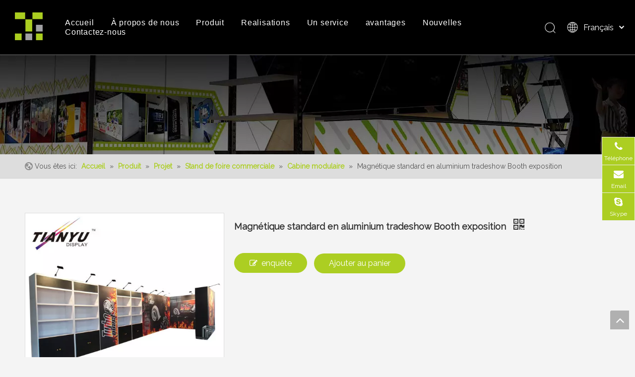

--- FILE ---
content_type: text/html;charset=utf-8
request_url: https://fr.china-exhibition.net/Magn%C3%A9tique-standard-en-aluminium-tradeshow-Booth-exposition-pd92727336.html
body_size: 36672
content:
<!DOCTYPE html> <html lang="fr" prefix="og: http://ogp.me/ns#"> <head> <title>Magnétique standard en aluminium tradeshow Booth exposition</title> <meta name="keywords" content="3X3 Taille stand de l'exposition, stand d'exposition stand, Salon professionnel Affichage Stall"/> <meta name="description" content="Chine Tradeshow magnétique standard en aluminium Booth exposition, trouver des détails sur la Chine 3X3 Taille stand d'exposition, stand d'exposition stand de salon professionnel Exposition standard en aluminium magnétique stand -. TIANYU EXPOSITION Equipment &amp; Materials Co., LTD."/> <link data-type="dns-prefetch" data-domain="jkrorwxhnioomp5m.leadongcdn.com" rel="dns-prefetch" href="//jkrorwxhnioomp5m.leadongcdn.com"> <link data-type="dns-prefetch" data-domain="ijrorwxhnioomp5m.leadongcdn.com" rel="dns-prefetch" href="//ijrorwxhnioomp5m.leadongcdn.com"> <link data-type="dns-prefetch" data-domain="rirorwxhnioomp5m.leadongcdn.com" rel="dns-prefetch" href="//rirorwxhnioomp5m.leadongcdn.com"> <link rel="amphtml" href="https://fr.china-exhibition.net/amp/Magn%C3%A9tique-standard-en-aluminium-tradeshow-Booth-exposition-pd92727336.html"/> <link rel="canonical" href="https://fr.china-exhibition.net/Magn%C3%A9tique-standard-en-aluminium-tradeshow-Booth-exposition-pd92727336.html"/> <meta http-equiv="X-UA-Compatible" content="IE=edge"/> <meta name="renderer" content="webkit"/> <meta http-equiv="Content-Type" content="text/html; charset=utf-8"/> <meta name="viewport" content="width=device-width, initial-scale=1, user-scalable=no"/> <link rel="icon" href="//ijrorwxhnioomp5m.leadongcdn.com/cloud/lqBqoKrlRloSmppojonp/bitbug_favicon.ico"> <style data-inline="true" data-type="inlineHeadStyle"></style><link type="text/css" rel="stylesheet" href="//ijrorwxhnioomp5m.leadongcdn.com/concat/8jikKB2t4gRsiSiormnmnlnjrkl/static/assets/widget/style/component/proddetail/public/public.css,/static/assets/widget/style/component/orderList/public/public.css,/static/assets/widget/script/plugins/videojs/video-js.min.css,/static/assets/widget/script/plugins/select2/select2.css,/static/assets/widget/style/component/onlineService/public/public.css,/static/assets/widget/style/component/position/position.css,/develop/fTKUpfApYGlv-nCpfKUAtFJzo-GvUApKfKKUAU-jmBqrKmiiiqjoikkoni-jpBqrKmiiiqjoilkmri/style.css,/static/assets/style/bootstrap/cus.bootstrap.grid.system.css,/static/assets/style/fontAwesome/4.7.0/css/font-awesome.css,/static/assets/style/iconfont/iconfont.css,/static/assets/widget/script/plugins/gallery/colorbox/colorbox.css,/static/assets/style/bootstrap/cus.bootstrap.grid.system.split.css"/> <link type="text/css" rel="stylesheet" href="//rirorwxhnioomp5m.leadongcdn.com/concat/xkimKBws47RyiSiormnmnlnjrkk/static/assets/widget/script/plugins/picture/animate.css,/static/assets/widget/style/component/pictureNew/widget_setting_hoverEffect/picture.hoverEffect.css,/static/assets/widget/style/component/pictureNew/widget_setting_description/picture.description.css,/static/assets/widget/style/component/pictureNew/public/public.css,/static/assets/widget/style/component/onlineService/widget_setting_showStyle/float.css,/static/assets/widget/style/component/onlineService/widget_setting_showStyle/style10.css"/> <link href="//jkrorwxhnioomp5m.leadongcdn.com/theme/nkjmKBlolrSRonrlRliSonpoRmnSiiSRrjmiiimjkipjolr/style/style.css" type="text/css" rel="stylesheet" data-theme="true" data-static="false"/> <style guid='u_027b1d41c2364974a3bbe5ef4df5816f' emptyRender='true' placeholder='true' type='text/css'></style> <link href="//ijrorwxhnioomp5m.leadongcdn.com/site-res/nmkjKBlolrSRnioompSRmplmiiRmpSinkolkSRrjijlrmjoimkjiSRoimiponnjnrrRrrSk.css?1619095452530" rel="stylesheet" data-extStyle="true" type="text/css" data-extAttr="20210429163912"/><style guid='ee62caaa-6423-4525-9a72-f995531bb6ef' pm_pageStaticHack='' jumpName='head' pm_styles='head' type='text/css'>.sitewidget-prodDetail-20141127140104 .proddetail-wrap .video-js video{height:100% !important}.sitewidget-prodDetail-20141127140104 .prodetail-slider .prod-pic-item .prodetail-slider-btn{color:black}.sitewidget-prodDetail-20141127140104 .ms-skin-default .ms-nav-next,.sitewidget-prodDetail-20141127140104 .ms-skin-default .ms-nav-prev{color:black}.sitewidget-prodDetail-20141127140104 .pro-this-prodBrief table{max-width:100%}.sitewidget-prodDetail-20141127140104 .this-description-table .pro-detail-inquirewrap.prodd-btn-otl-colorful-radius a.pro-detail-inquirebtn,.sitewidget-prodDetail-20141127140104 .this-description-table .pro-detail-inquirewrap.prodd-btn-otl-colorful-radius a.pro-detail-orderbtn{border:1px solid #acce22;background-color:#acce22;color:#fff}.sitewidget-prodDetail-20141127140104 .this-description-table .pro-detail-inquirewrap.prodd-btn-otl-colorful-radius a.pro-detail-inquirebtn:hover,.sitewidget-prodDetail-20141127140104 .this-description-table .pro-detail-inquirewrap.prodd-btn-otl-colorful-radius a.pro-detail-orderbtn:hover{box-shadow:0 0 8px #acce22}.sitewidget-prodDetail-20141127140104 .this-description-table .pro-detail-inquirewrap.prodd-btn-otl-colorful-radius a.pro-detail-basket,.sitewidget-prodDetail-20141127140104 .this-description-table .pro-detail-inquirewrap.prodd-btn-otl-colorful-radius a.pro-detail-cart{background-color:#acce22;color:#fff}.sitewidget-prodDetail-20141127140104 .this-description-table .pro-detail-inquirewrap.prodd-btn-otl-colorful-radius a.pro-detail-basket:hover,.sitewidget-prodDetail-20141127140104 .this-description-table .pro-detail-inquirewrap.prodd-btn-otl-colorful-radius a.pro-detail-cart:hover{box-shadow:0 0 8px #acce22}.sitewidget-prodDetail-20141127140104 .prodd-btn-otl-colorful-radius .pdfDownLoad{border:1px solid #acce22;background-color:#acce22;color:#fff}.sitewidget-prodDetail-20141127140104 .prodd-btn-otl-colorful-radius .pdfDownLoad:hover{box-shadow:0 0 8px #acce22}.sitewidget-prodDetail-20141127140104 #orderModel{display:inline-block}.sitewidget-prodDetail-20141127140104 #paypalBtn #paypal-button-container{padding:0}.sitewidget-prodDetail-20141127140104 #paypalBtn #paypal-button-container .paypal-buttons>iframe.component-frame{z-index:1}.proddetail-picArea{position:relative}.sitewidget-prodDetail-20141127140104 .switch3D{bottom:10px}@media(max-width:990px){.sitewidget-prodDetail-20141127140104 .threeDBox{top:20px}}@media(max-width:569px){.sitewidget-prodDetail-20141127140104 .threeDBox{top:0}}@media(max-width:500px){.sitewidget-prodDetail-20141127140104 .switch3D{bottom:15px}}.new-threed-box{position:fixed;top:50%;left:50%;transform:translate(-50%,-50%);box-shadow:0 0 20px 0 rgba(0,0,0,0.2);z-index:10000000000000;line-height:1;border-radius:10px}.new-threed-box iframe{width:950px;height:720px;max-width:100vw;max-height:100vh;border-radius:10px;border:0}.new-threed-box iframe .only_full_width{display:block !important}.new-threed-box .close{position:absolute;right:11px;top:12px;width:18px;height:18px;cursor:pointer}@media(max-width:800px){.new-threed-box iframe{width:100vw;height:100vh;border-radius:0}.new-threed-box{border-radius:0}}.sitewidget-prodDetail-20141127140104 .sitewidget-bd .tinymce-render-box *{all:revert-layer}.sitewidget-prodDetail-20141127140104 .sitewidget-bd .tinymce-render-box img{vertical-align:middle;max-width:100%}.sitewidget-prodDetail-20141127140104 .sitewidget-bd .tinymce-render-box iframe{max-width:100%}.sitewidget-prodDetail-20141127140104 .sitewidget-bd .tinymce-render-box table{border-collapse:collapse}.sitewidget-prodDetail-20141127140104 .sitewidget-bd .tinymce-render-box *{margin:0}.sitewidget-prodDetail-20141127140104 .sitewidget-bd .tinymce-render-box table:not([cellpadding]) td,.sitewidget-prodDetail-20141127140104 .sitewidget-bd .tinymce-render-box table:not([cellpadding]) th{padding:.4rem}.sitewidget-prodDetail-20141127140104 .sitewidget-bd .tinymce-render-box table[border]:not([border="0"]):not([style*=border-width]) td,.sitewidget-prodDetail-20141127140104 .sitewidget-bd .tinymce-render-box table[border]:not([border="0"]):not([style*=border-width]) th{border-width:1px}.sitewidget-prodDetail-20141127140104 .sitewidget-bd .tinymce-render-box table[border]:not([border="0"]):not([style*=border-style]) td,.sitewidget-prodDetail-20141127140104 .sitewidget-bd .tinymce-render-box table[border]:not([border="0"]):not([style*=border-style]) th{border-style:solid}.sitewidget-prodDetail-20141127140104 .sitewidget-bd .tinymce-render-box table[border]:not([border="0"]):not([style*=border-color]) td,.sitewidget-prodDetail-20141127140104 .sitewidget-bd .tinymce-render-box table[border]:not([border="0"]):not([style*=border-color]) th{border-color:#ccc}.sitewidget-prodDetail-20141127140104 .sitewidget-bd h1.this-description-name{font-size:18px;line-height:27px;letter-spacing:0;text-align:left;color:#333;font-weight:bold}.sitewidget-prodDetail-20141127140104 .prod_member_desc{position:relative}.sitewidget-prodDetail-20141127140104 .prod_member_desc .prod_member_desc_pop{display:none;position:absolute;border:1px solid #ccc;background:#fff;width:300px;border-radius:6px;padding:5px 8px;left:0;z-index:1000}.sitewidget-prodDetail-20141127140104 .prod_member_desc .prod_member_desc_icon{margin:0 1px;width:12px;height:12px;cursor:pointer;transform:translateY(-4px)}.sitewidget-relatedProducts-20181123162252 .sitewidget-relatedProducts-container .InquireAndBasket,.sitewidget-relatedProducts-20181123162252 .sitewidget-relatedProducts-container .prodlist-pro-inquir,.sitewidget-relatedProducts-20181123162252 .sitewidget-relatedProducts-container .default-addbasket,.sitewidget-relatedProducts-20181123162252 .sitewidget-relatedProducts-container .prodlist-parameter-btns .default-button{color:;background-color:}.sitewidget-relatedProducts-20181123162252 .sitewidget-relatedProducts-container .InquireAndBasket i,.sitewidget-relatedProducts-20181123162252 .sitewidget-relatedProducts-container .prodlist-pro-inquir i,.sitewidget-relatedProducts-20181123162252 .sitewidget-relatedProducts-container.InquireAndBasket span,.sitewidget-relatedProducts-20181123162252 .sitewidget-relatedProducts-container .prodlist-pro-inquir span .sitewidget-relatedProducts-20181123162252 .prodlist-parameter-btns .default-button{color:}.sitewidget-relatedProducts-20181123162252 .relatedProducts-img-box{border:1px solid #ddd}.sitewidget-relatedProducts-20181123162252 .sitewidget-relatedProducts-container .related-prod-video{display:block;position:relative;z-index:1}.sitewidget-relatedProducts-20181123162252 .sitewidget-relatedProducts-container .related-prod-video .related-prod-video-play-icon{background:rgba(0,0,0,0.50);border-radius:14px;color:#fff;padding:0 10px;left:10px;bottom:20px;cursor:pointer;font-size:12px;position:absolute;z-index:10}.sitewidget-relatedProducts .sitewidget-relatedProducts-hasBtns{padding:0 35px}</style><link rel='stylesheet' href='https://fonts.googleapis.com/css?family=Raleway:400&display=swap' data-type='1' type='text/css' media='all'/> <script type="text/javascript" src="//rirorwxhnioomp5m.leadongcdn.com/static/t-7lBmBKiKiormnmnlnjrki/assets/script/jquery-1.11.0.concat.js"></script> <script type="text/javascript" src="//jkrorwxhnioomp5m.leadongcdn.com/develop/fTKUpfApYGlv-WiUAKpfZbUfT-GvUApKfKKUAU-jiBqrKmiqrljlijkkii-jpBqrKmiiiqjoilkmri/demo.js"></script> <script guid='9695982c-1476-4544-9fe2-f7e4f6e620a1' pm_pageStaticHack='true' jumpName='head' pm_scripts='head' type='text/javascript'>try{(function(window,undefined){var phoenixSite=window.phoenixSite||(window.phoenixSite={});phoenixSite.lanEdition="FR_FR";var page=phoenixSite.page||(phoenixSite.page={});page.cdnUrl="//ijrorwxhnioomp5m.leadongcdn.com";page.siteUrl="https://fr.china-exhibition.net";page.lanEdition=phoenixSite.lanEdition;page._menu_prefix="";page._pId="sCUpfdzTZVBo";phoenixSite._sViewMode="true";phoenixSite._templateSupport="true";phoenixSite._singlePublish="false"})(this)}catch(e){try{console&&console.log&&console.log(e)}catch(e){}};</script> <!--[if lt IE 9]><style guid='u_72eac9a3c50f4ee29da5e692a9b7ee73' type='text/css'>.col-md-1,.col-md-2,.col-md-3,.col-md-4,.col-md-5,.col-md-6,.col-md-7,.col-md-8,.col-md-9,.col-md-10,.col-md-11,.col-md-12{float:left}.col-md-12{width:100%}.col-md-11{width:91.66666666666666%}.col-md-10{width:83.33333333333334%}.col-md-9{width:75%}.col-md-8{width:66.66666666666666%}.col-md-7{width:58.333333333333336%}.col-md-6{width:50%}.col-md-5{width:41.66666666666667%}.col-md-4{width:33.33333333333333%;*width:33.2%}.col-md-3{width:25%}.col-md-2{width:16.666666666666664%}.col-md-1{width:8.333333333333332%}</style> <script src="//rirorwxhnioomp5m.leadongcdn.com/static/assets/script/plugins/bootstrap/respond.src.js?_=1619095452530"></script> <link href="//jkrorwxhnioomp5m.leadongcdn.com/respond-proxy.html" id="respond-proxy" rel="respond-proxy"/> <link href="/assets/respond/respond.proxy.gif" id="respond-redirect" rel="respond-redirect"/> <script src="/assets/respond/respond.proxy.js?_=1619095452530"></script><![endif]--> <script id='u_45eb45e197f64fdd959911ab47281aaf' guid='u_45eb45e197f64fdd959911ab47281aaf' pm_script='init_top' type='text/javascript'>try{(function(window,undefined){var datalazyloadDefaultOptions=window.datalazyloadDefaultOptions||(window.datalazyloadDefaultOptions={});datalazyloadDefaultOptions["version"]="2.0.1";datalazyloadDefaultOptions["isMobileViewer"]="false";datalazyloadDefaultOptions["hasCLSOptimizeAuth"]="false";datalazyloadDefaultOptions["_version"]="1.0";datalazyloadDefaultOptions["isPcOptViewer"]="false"})(this)}catch(e){try{console&&console.log&&console.log(e)}catch(e){}};</script> </head> <body class=" frontend-body-canvas"> <div id='backstage-headArea' headFlag='1'> <div class="siteblocks-setting-wrap fTKUpfApYGlv_20190724143239 siteblocks-UmAUfKppjANb-20190618093907" id="siteblocks-setting-wrap-JsAfbRESIoFz" data-settingId="JsAfbRESIoFz" data-versionNo="20190724143239" data-level="rows" data-type="siteblocks" data-mobileBg="true" data-classAttr="siteblocks-UmAUfKppjANb-20190618093907" data-appId="3666" data-encodeAppId="fTKUpfApYGlv" data-purchased="true" data-hide-node=""> <div class="siteblocks-container" style='' data-module-radio="" data-module-width=""> <style>.sq3_header_1{width:100%;top:0;left:0;z-index:1000}#siteblocks-setting-wrap-JsAfbRESIoFz .sq3_header_1_screen{background-color:#000 !important}#siteblocks-setting-wrap-JsAfbRESIoFz .sq3_header_1{background-color:rgba(0,0,0)}</style> <div class="sq3_header_1 sq3_header_2"> <i data-blocksetting-color="{'color':'colorVal-1-#000'}" style="display:none;"></i> <div class="sq3_header_1Hover"></div> <div class="sq_icon_1"> <div class="backstage-blocksEditor-wrap sq_icon_img" data-wrap-type="1" data-storage="0" data-blocksEditor-type="phoenix_blocks_image" data-auto_uuid=cbdb9547-4922-4005-b3d2-fcc1bbabecd1><div data-suggest_width="200" data-suggest_height="66" class="backstage-componet"> <div class="backstage-componet-bd" data-setting-base64="eyJzdW1UeXBlIjoiMCIsImxpbmtUeXBlIjoiMCIsInNlbGVjdGVkUGFnZUlkIjoidnRVcEtTVEpPTVZlIiwiaXNPcGVuTmV3Ijp0cnVlLCJuZWVkTm9Gb2xsb3ciOmZhbHNlfQ=="> <a class="blocks-image" href="/home.html" target="_blank"><img src="//ijrorwxhnioomp5m.leadongcdn.com/cloud/liBqoKrlRloSmppqkpnm/logo.png" alt="" title=""></a> </div> </div></div> </div> <div class="sq_nav_1 hide"> <div class="backstage-blocksEditor-wrap navigation" data-wrap-type="1" data-relate-appId="MRAUpfKKpsgB" data-storage="1" data-blocksEditor-type="phoenix_blocks_navigation" data-auto_uuid=84ec2c56-c141-49da-b5fb-0465fc9fa65b> <ul class="blockNavBar fix"> <li id="parent_0"> <a id="4776429" target="_self" href="/" data-currentIndex=""> Accueil </a> </li> <li id="parent_1"> <a id="4776419" target="_self" href="/about-us.html" data-currentIndex=""> À propos de nous </a> <i class="fa fa-angle-down icon "> </i> <div class="sub"> <ul> <li> <a target="_self" rel="" href="/about-us.html#jlBqrKmiorpiliorkii"> Profil de la société </a> </li> <li> <a target="_self" rel="" href="/certificates.html"> certificats </a> </li> <li> <a target="_self" rel="" href="/workshop-and-equipment.html"> Equipement d'atelier et </a> </li> <li> <a target="_self" rel="" href="/download.html"> Télécharger </a> </li> <li> <a target="_self" rel="" href="/faqlist.html"> questions - réponses </a> </li> </ul> </div> </li> <li id="parent_2"> <a id="4776299" target="_self" href="http://fr.site94920281.tw.ldyjz.com/project.html" data-currentIndex=""> Produit </a> <i class="fa fa-angle-down icon "> </i> <div class="sub"> <ul> <li> <a target="_self" rel="" href="/project.html"> Projet </a> </li> <li> <a target="_self" rel="" href="/m-series-system.html#jkBqrKmiqrnrprolokj"> Vidéos pédagogiques </a> </li> <li> <a target="_self" rel="" href="/0-50.html#jrBqrKmiqrirrimrlli"> Vidéos 3D </a> </li> <li> <a target="_self" rel="" href="/3D-Design.html"> Conception 3D </a> </li> <li> <a target="_self" rel="" href="/product-overview.html"> Présentation du produit </a> </li> </ul> </div> </li> <li id="parent_3"> <a id="4776259" target="_self" href="/realisations.html" data-currentIndex=""> Realisations </a> </li> <li id="parent_4"> <a id="4776249" target="_self" href="/service.html" data-currentIndex=""> Un service </a> </li> <li id="parent_5"> <a id="4776409" target="_self" href="/Advantages.html" data-currentIndex=""> avantages </a> </li> <li id="parent_6"> <a id="4776349" target="_self" href="/news.html" data-currentIndex=""> Nouvelles </a> <i class="fa fa-angle-down icon "> </i> <div class="sub"> <ul> <li> <a target="_self" rel="" href="/Commerce-%C3%A9quitable-ic772743.html"> Commerce équitable </a> </li> <li> <a target="_self" rel="" href="/un-%C3%A9v%C3%A9nement-ic761743.html"> un événement </a> </li> <li> <a target="_self" rel="" href="/Nouveaux-produits-ic751743.html"> Nouveau produit </a> </li> </ul> </div> </li> <li id="parent_7"> <a id="4776439" target="_self" href="/contactus.html" data-currentIndex=""> Contactez-nous </a> </li> </ul> </div> </div> <div class="sq_right_1"> <div class="sq_search_1"> <div class="backstage-blocksEditor-wrap serach" data-wrap-type="1" data-relate-appId="PEfApUKpfjQL" data-storage="1" data-blocksEditor-type="phoenix_blocks_serach" data-auto_uuid=97e88f0a-12b8-4671-96b6-307c8be4ce67><form action="/phoenix/admin/prod/search" method="get" novalidate> <div class="search-wrap"> <div class="search-input"> <input type="text" class="hide" name="searchValue" id="inputSearch" placeholder="Search" autocomplete="off"/> <img src="//ijrorwxhnioomp5m.leadongcdn.com/cloud/inBqjKlqRinSojoqlmjq/sosuoxiao.png" alt="" title=""> <button type="submit" class="hide"> <img src="//ijrorwxhnioomp5m.leadongcdn.com/cloud/inBqjKlqRinSojoqlmjq/sosuoxiao.png" alt="" title=""> </button> </div> </div> </form></div> </div> <div class="sq_language_1"> <div class="backstage-blocksEditor-wrap langBar" data-wrap-type="1" data-relate-appId="PNpfKAUAiAnL" data-storage="1" data-blocksEditor-type="phoenix_blocks_langBar" data-auto_uuid=58da4826-1c00-4471-934f-761d0356f01d> <div class="lang-show-word"> <span class="sq_language_span"> <img src="//ijrorwxhnioomp5m.leadongcdn.com/cloud/ipBqjKlqRinSjjllnrjn/language.png" alt="" title=""> <span>Français</span> <img src="//ijrorwxhnioomp5m.leadongcdn.com/cloud/ioBqjKlqRinSkjqiqnjo/jiantou.png" alt="" title=""> </span> </div> <ul class="lang-list hide"> <li class="lang-item"> <a href='https://id.china-exhibition.net'> Bahasa indonesia </a> </li> <li class="lang-item"> <a href='https://sa.china-exhibition.net'> العربية </a> </li> <li class="lang-item"> <a href='https://it.china-exhibition.net'> Italiano </a> </li> <li class="lang-item"> <a href='https://jp.china-exhibition.net'> 日本語 </a> </li> <li class="lang-item"> <a href='https://ru.china-exhibition.net'> Pусский </a> </li> <li class="lang-item"> <a href='https://nl.china-exhibition.net'> Nederlands </a> </li> <li class="lang-item"> <a href='https://pt.china-exhibition.net'> Português </a> </li> <li class="lang-item"> <a href='https://de.china-exhibition.net'> Deutsch </a> </li> <li class="lang-item"> <a href='https://es.china-exhibition.net'> Español </a> </li> <li class="lang-item"> <a href='https://cn.china-exhibition.net'> 简体中文 </a> </li> <li class="lang-item"> <a href='https://www.china-exhibition.net'> English </a> </li> </ul></div> </div> <div class="sq_nav_menu"> <img class="fa-bars" src="//ijrorwxhnioomp5m.leadongcdn.com/cloud/ijBqjKlqRinSqjlmmrjq/osw-nav-mo.png" alt="" title="" width="22" height="22" style="cursor:pointer;"> <img class="fa-close" src="//ijrorwxhnioomp5m.leadongcdn.com/cloud/ioBqjKlqRinSqjlmjijo/osw-nav-mo.png" alt="" title="" width="18" height="18" style="cursor:pointer;"> </div> </div> </div> </div> <input type="hidden" name="appIsDev" value="0"/> </div> <script type="text" attr="mobileHeadArea">{"mobilenHeadBtnFlage":null,"mobilenHeadBgcolor":null}</script></div><div id="backstage-bodyArea"><div class="outerContainer" data-mobileBg="true" id="outerContainer_1542940499184" data-type="outerContainer" data-level="rows"><div class="container" data-type="container" data-level="rows" cnttype="backstage-container-mark"><div class="row" data-type="rows" data-level="rows" data-attr-xs="" data-attr-sm=""><div class="col-md-12" id="column_9fe0de3c46844e7f92a6f0b4a5279de6" data-type="columns" data-level="columns"><div id="location_1542940499184" data-type="locations" data-level="rows"><div class="backstage-stwidgets-settingwrap" id="component_KvfAGmESdQlT" data-scope="0" data-settingId="KvfAGmESdQlT" data-relationCommonId="sCUpfdzTZVBo" data-classAttr="sitewidget-placeHolder-20181123094727"> <div class="sitewidget-placeholder sitewidget-placeHolder-20181123094727"> <div class="sitewidget-bd"> <div class="resizee" style="height:200px"></div> </div> </div> <script type="text/x-pc-opt-script" data-id="KvfAGmESdQlT" data-alias="placeHolder" data-jsOptimization='true'>(function(window,$,undefined){})(window,$);</script></div> </div></div></div></div></div><div class="outerContainer" data-mobileBg="true" id="outerContainer_1425366641184" data-type="outerContainer" data-level="rows"><div class="container-opened" data-type="container" data-level="rows" cnttype="backstage-container-mark"><div class="row" data-type="rows" data-level="rows" data-attr-xs="" data-attr-sm=""><div class="col-md-12" id="column_1425366633852" data-type="columns" data-level="columns"><div id="location_1425366633853" data-type="locations" data-level="rows"><div class="backstage-stwidgets-settingwrap" scope="0" settingId="FpUAlREScnvo" id="component_FpUAlREScnvo" relationCommonId="sCUpfdzTZVBo" classAttr="sitewidget-position-20150126161948"> <div class="sitewidget-position sitewidget-position-20150126161948"> <div class="sitewidget-bd fix "> <div class="sitewidget-position-innericon6"> <span class="sitewidget-position-description sitewidget-position-icon">Vous êtes ici:</span> <span itemprop="itemListElement" itemscope="" itemtype="https://schema.org/ListItem"> <a itemprop="item" href="/"> <span itemprop="name">Accueil</span> </a> <meta itemprop="position" content="1"> </span> &raquo; <span itemprop="itemListElement" itemscope="" itemtype="https://schema.org/ListItem"> <a itemprop="item" href="http://fr.site94920281.tw.ldyjz.com/project.html"> <span itemprop="name">Produit</span> </a> <meta itemprop="position" content="2"> </span> &raquo; <span itemprop="itemListElement" itemscope="" itemtype="https://schema.org/ListItem"> <a itemprop="item" href="/project.html"> <span itemprop="name">Projet</span> </a> <meta itemprop="position" content="3"> </span> &raquo; <span itemprop="itemListElement" itemscope="" itemtype="https://schema.org/ListItem"> <a itemprop="item" href="/Stand-de-foire-commerciale-pl8744995.html"> <span itemprop="name">Stand de foire commerciale</span> </a> <meta itemprop="position" content="4"> </span> &raquo; <span itemprop="itemListElement" itemscope="" itemtype="https://schema.org/ListItem"> <a itemprop="item" href="/Cabine-modulaire-pl8444995.html"> <span itemprop="name">Cabine modulaire</span> </a> <meta itemprop="position" content="5"> </span> &raquo; <span class="sitewidget-position-current">Magnétique standard en aluminium tradeshow Booth exposition</span> </div> </div> </div> <script type="text/x-pc-opt-script" data-id="FpUAlREScnvo" data-alias="position" data-jsOptimization='true'>(function(window,$,undefined){})(window,$);</script> </div> </div></div></div></div></div><div class="outerContainer" data-mobileBg="true" id="outerContainer_1542961170981" data-type="outerContainer" data-level="rows"><div class="container" data-type="container" data-level="rows" cnttype="backstage-container-mark"><div class="row" data-type="rows" data-level="rows" data-attr-xs="" data-attr-sm=""><div class="col-md-12" id="column_1542961134184" data-type="columns" data-level="columns"><div id="location_1542961134186" data-type="locations" data-level="rows"><div class="backstage-stwidgets-settingwrap" id="component_KrAUGctndySo" data-scope="0" data-settingId="KrAUGctndySo" data-relationCommonId="sCUpfdzTZVBo" data-classAttr="sitewidget-placeHolder-20181123161930"> <div class="sitewidget-placeholder sitewidget-placeHolder-20181123161930"> <div class="sitewidget-bd"> <div class="resizee" style="height:69px"></div> </div> </div> <script type="text/x-pc-opt-script" data-id="KrAUGctndySo" data-alias="placeHolder" data-jsOptimization='true'>(function(window,$,undefined){})(window,$);</script></div> </div></div></div></div></div><div class="outerContainer" data-mobileBg="true" id="outerContainer_1417067775027" data-type="outerContainer" data-level="rows"><div class="container" data-type="container" data-level="rows" cnttype="backstage-container-mark"><div class="row" data-type="rows" data-level="rows" data-attr-xs="" data-attr-sm=""><div class="col-md-12" id="column_7315ee1ae38d42ef85602636eda8a7a1" data-type="columns" data-level="columns"><div id="location_1417067775056" data-type="locations" data-level="rows"> <div class="backstage-stwidgets-settingwrap" scope="0" settingId="HWKAGcOImQSz" data-speedType="hight" id="component_HWKAGcOImQSz" relationCommonId="sCUpfdzTZVBo" classAttr="sitewidget-prodDetail-20141127140104"> <div data-fieldAlignStyle="0" class="sitewidget-proddetail sitewidget-prodDetail-20141127140104 sitewidget-proddetail-6 "> <div class="sitewidget-bd prodDetail-notab-style prodd-color-otl prodd-btn-otl-colorful-radius"> <form id="productInfo" method="post" novalidate> <input type="hidden" name="id" value="rRpKWkFgbLlz"/> <input type="hidden" name="name" value="Magnétique standard en aluminium tradeshow Booth exposition"/> <input type="hidden" name="category" value=""/> <input type="hidden" name="brand" value=""/> <input type="hidden" name="variant" value=""/> <input type="hidden" name="price" value="0"/> <input type="hidden" name="commentUrl" value=""/> <input type="hidden" name="isOpenFlashSaleCfg" value="0"/> </form> <style>@media(min-width:989px){.pro_pic_big{display:block}.pro_pic_small{display:none}}@media(max-width:990px){.pro_pic_big{display:none}.pro_pic_small{display:block}.pro_pic_small .owl-controls{position:absulate;margin-top:-40px;left:0;right:0}}</style> <style>#cboxTopLeft,#cboxTopRight,#cboxBottomLeft,#cboxBottomRight,#cboxMiddleLeft,#cboxMiddleRight,#cboxPrevious,#cboxNext,#cboxClose,#cboxTopCenter,#cboxBottomCenter{background-image:none !important}#cboxWrapper{overflow:visible !important}#cboxContent{overflow:visible !important}#cboxPrevious{position:fixed !important;top:50% !important;transform:translateY(-50%) !important;left:60px !important;background-color:transparent !important;width:0 !important;height:0 !important;border-top:13px solid transparent !important;border-right:17px solid #bababa !important;border-bottom:13px solid transparent !important;outline:none !important}#cboxNext{position:fixed !important;top:50% !important;right:60px !important;transform:translateY(-50%) !important;left:auto !important;background-color:transparent !important;width:0 !important;height:0 !important;border-top:13px solid transparent !important;border-left:17px solid #bababa !important;border-bottom:13px solid transparent !important;outline:none !important}#cboxClose{top:-46px !important;background-color:transparent;background-image:url(//ijrorwxhnioomp5m.leadongcdn.com/static/assets/widget/images/langBar/closeVideo.png) !important;outline:0;width:64px !important;height:46px !important;background-size:26%;background-position:center right !important}#cboxCurrent{right:0 !important;bottom:-21px !important;left:auto !important}#cboxTopCenter{height:64px !important}#cboxLoadedContent{margin-bottom:0 !important}</style> <div class="proddetail-wrap prdetail-main-default proddetail-lightbox 77 fix proddetail-pic400 " hasprodvideo="false"> <div class="proddetail-bigpic"> <div class="proddetail-picArea"> <div class="proddetail-picshow pro_pic_big 8" id="proddetailPicshow" data-type="sliders"> <span class="video_play_icon hide"></span> <table class="proddetail-showinner"> <tr> <td> <div class="easyzoom easyzoom--adjacent" style="position: relative"> <div class="labelclass" style="width: 100%;height: 100% ;position: absolute;top: 0;margin:0"> <div class="prodDetail-0-ttl prodDetail-ttl"><div></div></div> <div class="prodDetail-0-ttr prodDetail-ttr"><div></div></div> <div class="prodDetail-0-tt prodDetail-tt"></div> <div class="prodDetail-0-itl prodDetail-itl"><img src=""/></div> <div class="prodDetail-0-itr prodDetail-itr"><img src=""/></div> <div class="prodDetail-0-ir prodDetail-ir"></div> </div> <a href="//ijrorwxhnioomp5m.leadongcdn.com/cloud/lpBqoKrlRlpSnrqloonq/Tradeshow-Magnetic-Aluminum-Standard-Exhibition-Booth1.jpg" id="lightbox_6" target="_blank" class="jqzoom light-item-big" style="position: relative;" rel="gallerys"> <img bigimgonly="attr_BigImgOnly_leadong" class="jqzoomw400 history-point-image" src="//ijrorwxhnioomp5m.leadongcdn.com/cloud/lpBqoKrlRlpSnrqloonq/Tradeshow-Magnetic-Aluminum-Standard-Exhibition-Booth1-800-800.jpg" replace-original="//ijrorwxhnioomp5m.leadongcdn.com/cloud/lpBqoKrlRlpSnrqloonq/Tradeshow-Magnetic-Aluminum-Standard-Exhibition-Booth1.jpg" data-original="//ijrorwxhnioomp5m.leadongcdn.com/cloud/lpBqoKrlRlpSnrqloonq/Tradeshow-Magnetic-Aluminum-Standard-Exhibition-Booth1-800-800.jpg" org-src="//ijrorwxhnioomp5m.leadongcdn.com/cloud/lpBqoKrlRlpSnrqloonq/Tradeshow-Magnetic-Aluminum-Standard-Exhibition-Booth1-800-800.jpg" alt="Magnétique standard en aluminium tradeshow Booth exposition"/> </a> </div> </td> </tr> </table> </div> <div class="pro_pic_small smallPanzoom"> <span class="video_play_icon hide"></span> <div class="prodetail-slider owl-carousel" data-type="sliders" id="slider-HWKAGcOImQSz"> <div class="prod-pic-item labelclass"> <div class="prodDetail-0-ttl prodDetail-ttl"><div></div></div> <div class="prodDetail-0-ttr prodDetail-ttr"><div></div></div> <div class="prodDetail-0-tt prodDetail-tt"></div> <div class="prodDetail-0-itl prodDetail-itl"><img src=""/></div> <div class="prodDetail-0-itr prodDetail-itr"><img src=""/></div> <div class="prodDetail-0-ir prodDetail-ir"></div> <a href="javascript:;"> <picture> <img src="//ijrorwxhnioomp5m.leadongcdn.com/cloud/lpBqoKrlRlpSnrqloonq/Tradeshow-Magnetic-Aluminum-Standard-Exhibition-Booth1.jpg" class="history-point-image" data-original="//ijrorwxhnioomp5m.leadongcdn.com/cloud/lpBqoKrlRlpSnrqloonq/Tradeshow-Magnetic-Aluminum-Standard-Exhibition-Booth1.jpg" org-src='//ijrorwxhnioomp5m.leadongcdn.com/cloud/lpBqoKrlRlpSnrqloonq/Tradeshow-Magnetic-Aluminum-Standard-Exhibition-Booth1.jpg' alt="Magnétique standard en aluminium tradeshow Booth exposition" title=''> </picture> </a> </div> <div class="prod-pic-item labelclass"> <div class="prodDetail-0-ttl prodDetail-ttl"><div></div></div> <div class="prodDetail-0-ttr prodDetail-ttr"><div></div></div> <div class="prodDetail-0-tt prodDetail-tt"></div> <div class="prodDetail-0-itl prodDetail-itl"><img src=""/></div> <div class="prodDetail-0-itr prodDetail-itr"><img src=""/></div> <div class="prodDetail-0-ir prodDetail-ir"></div> <a href="javascript:;"> <picture> <img src="//ijrorwxhnioomp5m.leadongcdn.com/cloud/lmBqoKrlRlpSnrqlqonq/Tradeshow-Magnetic-Aluminum-Standard-Exhibition-Booth2.jpg" class="history-point-image" data-original="//ijrorwxhnioomp5m.leadongcdn.com/cloud/lmBqoKrlRlpSnrqlqonq/Tradeshow-Magnetic-Aluminum-Standard-Exhibition-Booth2.jpg" org-src='//ijrorwxhnioomp5m.leadongcdn.com/cloud/lmBqoKrlRlpSnrqlqonq/Tradeshow-Magnetic-Aluminum-Standard-Exhibition-Booth2.jpg' alt="Magnétique standard en aluminium tradeshow Booth exposition" title=''> </picture> </a> </div> <div class="prod-pic-item labelclass"> <div class="prodDetail-0-ttl prodDetail-ttl"><div></div></div> <div class="prodDetail-0-ttr prodDetail-ttr"><div></div></div> <div class="prodDetail-0-tt prodDetail-tt"></div> <div class="prodDetail-0-itl prodDetail-itl"><img src=""/></div> <div class="prodDetail-0-itr prodDetail-itr"><img src=""/></div> <div class="prodDetail-0-ir prodDetail-ir"></div> <a href="javascript:;"> <picture> <img src="//ijrorwxhnioomp5m.leadongcdn.com/cloud/liBqoKrlRlpSnrqlmonp/Tradeshow-Magnetic-Aluminum-Standard-Exhibition-Booth3.jpg" class="history-point-image" data-original="//ijrorwxhnioomp5m.leadongcdn.com/cloud/liBqoKrlRlpSnrqlmonp/Tradeshow-Magnetic-Aluminum-Standard-Exhibition-Booth3.jpg" org-src='//ijrorwxhnioomp5m.leadongcdn.com/cloud/liBqoKrlRlpSnrqlmonp/Tradeshow-Magnetic-Aluminum-Standard-Exhibition-Booth3.jpg' alt="Magnétique standard en aluminium tradeshow Booth exposition" title=''> </picture> </a> </div> <div class="prod-pic-item labelclass"> <div class="prodDetail-0-ttl prodDetail-ttl"><div></div></div> <div class="prodDetail-0-ttr prodDetail-ttr"><div></div></div> <div class="prodDetail-0-tt prodDetail-tt"></div> <div class="prodDetail-0-itl prodDetail-itl"><img src=""/></div> <div class="prodDetail-0-itr prodDetail-itr"><img src=""/></div> <div class="prodDetail-0-ir prodDetail-ir"></div> <a href="javascript:;"> <picture> <img src="//ijrorwxhnioomp5m.leadongcdn.com/cloud/lnBqoKrlRlpSnrqljqnq/Tradeshow-Magnetic-Aluminum-Standard-Exhibition-Booth4.jpg" class="history-point-image" data-original="//ijrorwxhnioomp5m.leadongcdn.com/cloud/lnBqoKrlRlpSnrqljqnq/Tradeshow-Magnetic-Aluminum-Standard-Exhibition-Booth4.jpg" org-src='//ijrorwxhnioomp5m.leadongcdn.com/cloud/lnBqoKrlRlpSnrqljqnq/Tradeshow-Magnetic-Aluminum-Standard-Exhibition-Booth4.jpg' alt="Magnétique standard en aluminium tradeshow Booth exposition" title=''> </picture> </a> </div> <div class="prod-pic-item labelclass"> <div class="prodDetail-0-ttl prodDetail-ttl"><div></div></div> <div class="prodDetail-0-ttr prodDetail-ttr"><div></div></div> <div class="prodDetail-0-tt prodDetail-tt"></div> <div class="prodDetail-0-itl prodDetail-itl"><img src=""/></div> <div class="prodDetail-0-itr prodDetail-itr"><img src=""/></div> <div class="prodDetail-0-ir prodDetail-ir"></div> <a href="javascript:;"> <picture> <img src="//ijrorwxhnioomp5m.leadongcdn.com/cloud/lmBqoKrlRlpSnrqloqnq/Tradeshow-Magnetic-Aluminum-Standard-Exhibition-Booth5.jpg" class="history-point-image" data-original="//ijrorwxhnioomp5m.leadongcdn.com/cloud/lmBqoKrlRlpSnrqloqnq/Tradeshow-Magnetic-Aluminum-Standard-Exhibition-Booth5.jpg" org-src='//ijrorwxhnioomp5m.leadongcdn.com/cloud/lmBqoKrlRlpSnrqloqnq/Tradeshow-Magnetic-Aluminum-Standard-Exhibition-Booth5.jpg' alt="Magnétique standard en aluminium tradeshow Booth exposition" title=''> </picture> </a> </div> <div class="prod-pic-item labelclass"> <div class="prodDetail-0-ttl prodDetail-ttl"><div></div></div> <div class="prodDetail-0-ttr prodDetail-ttr"><div></div></div> <div class="prodDetail-0-tt prodDetail-tt"></div> <div class="prodDetail-0-itl prodDetail-itl"><img src=""/></div> <div class="prodDetail-0-itr prodDetail-itr"><img src=""/></div> <div class="prodDetail-0-ir prodDetail-ir"></div> <a href="javascript:;"> <picture> <img src="//ijrorwxhnioomp5m.leadongcdn.com/cloud/ljBqoKrlRlpSnrqlmqnp/Tradeshow-Magnetic-Aluminum-Standard-Exhibition-Booth6.jpg" class="history-point-image" data-original="//ijrorwxhnioomp5m.leadongcdn.com/cloud/ljBqoKrlRlpSnrqlmqnp/Tradeshow-Magnetic-Aluminum-Standard-Exhibition-Booth6.jpg" org-src='//ijrorwxhnioomp5m.leadongcdn.com/cloud/ljBqoKrlRlpSnrqlmqnp/Tradeshow-Magnetic-Aluminum-Standard-Exhibition-Booth6.jpg' alt="Magnétique standard en aluminium tradeshow Booth exposition" title=''> </picture> </a> </div> </div> </div> </div> <div class="prodetail-video-box hide"> <span class="fa fa-close closeVideo"></span> <div class="prodetail-video-wrap" data-mute=""> </div> </div> <div style="display: none"> <input type="hidden" id="adaptationWindow" value="Fenêtre d'adaptation"> <input type="hidden" id="yUp" value="Axe Y vers le haut"> <input type="hidden" id="zUp" value="Axe Z vers le haut"> <input type="hidden" id="flipUp" value="Retourner vers le haut"> <input type="hidden" id="upwardFixation" value="Fixation vers le haut"> <input type="hidden" id="freeOrbit" value="Orbite libre"> <input type="hidden" id="lightMode" value="Mode clair"> <input type="hidden" id="darkMode" value="Mode sombre"> <input type="hidden" id="modelDisplay" value="Affichage du modèle"> <input type="hidden" id="backgroundColor" value="Couleur de fond"> <input type="hidden" id="environment" value="Environnement"> <input type="hidden" id="showEdges" value="Montrer les bords"> <input type="hidden" id="edgeColor" value="Couleur des bords"> <input type="hidden" id="restorDefault" value="Restaurer les paramètres par défaut"> <input type="hidden" id="backgroundImage" value="Utiliser comme image de fond"> <input type="hidden" id="modelLoading" value="Chargement du modèle"> <input type="hidden" id="defaultColor" value="Couleur par défaut"> <input type="hidden" id="importSettings" value="Importer les paramètres"> </div> <div class="switch3D hide"> </div> <div class="threeDBox hide"> <div class="ThreeD_containter" id="ThreeD_containter_main"> <div id="threeDLoading" class="caseViolette"> <div id="cercle"> <div id="cercleCache"></div> </div> <div id="load"> <p>loading</p> </div> <div id="point"></div> </div> <div id="threeDclose"> <svg xmlns="http://www.w3.org/2000/svg" xmlns:xlink="http://www.w3.org/1999/xlink" t="1680162299428" class="icon" viewBox="0 0 1024 1024" version="1.1" p-id="2720" width="200" height="200" style=""> <path d="M872.802928 755.99406 872.864326 755.99406 872.864326 755.624646Z" fill="#272536" p-id="2721"></path> <path d="M927.846568 511.997953c0-229.315756-186.567139-415.839917-415.838893-415.839917-229.329059 0-415.85322 186.524161-415.85322 415.839917 0 229.300406 186.524161 415.84094 415.85322 415.84094C741.278405 927.838893 927.846568 741.29836 927.846568 511.997953M512.007675 868.171955c-196.375529 0-356.172979-159.827125-356.172979-356.174002 0-196.374506 159.797449-356.157629 356.172979-356.157629 196.34483 0 356.144326 159.783123 356.144326 356.157629C868.152001 708.34483 708.352505 868.171955 512.007675 868.171955" fill="#272536" p-id="2722"></path> <path d="M682.378947 642.227993 553.797453 513.264806 682.261267 386.229528c11.661597-11.514241 11.749602-30.332842 0.234337-41.995463-11.514241-11.676947-30.362518-11.765975-42.026162-0.222057L511.888971 471.195665 385.223107 344.130711c-11.602246-11.603269-30.393217-11.661597-42.025139-0.059352-11.603269 11.618619-11.603269 30.407544-0.059352 42.011836l126.518508 126.887922L342.137823 639.104863c-11.662621 11.543917-11.780301 30.305213-0.23536 41.96988 5.830799 5.89015 13.429871 8.833179 21.086248 8.833179 7.53972 0 15.136745-2.8847 20.910239-8.569166l127.695311-126.311801L640.293433 684.195827c5.802146 5.8001 13.428847 8.717546 21.056572 8.717546 7.599072 0 15.165398-2.917446 20.968567-8.659217C693.922864 672.681586 693.950494 653.889591 682.378947 642.227993" fill="#272536" p-id="2723"></path> </svg> </div> <div id="threeDControl"> <div class="zoom-box" style="display: none"> <svg id="zoom_amplify" xmlns="http://www.w3.org/2000/svg" xmlns:xlink="http://www.w3.org/1999/xlink" t="1680082784015" class="icon" viewBox="0 0 1024 1024" version="1.1" p-id="5603" width="200" height="200"> <path d="M919.264 905.984l-138.912-138.912C851.808 692.32 896 591.328 896 480c0-229.376-186.624-416-416-416S64 250.624 64 480s186.624 416 416 416c95.008 0 182.432-32.384 252.544-86.208l141.44 141.44a31.904 31.904 0 0 0 45.248 0 32 32 0 0 0 0.032-45.248zM128 480C128 285.92 285.92 128 480 128s352 157.92 352 352-157.92 352-352 352S128 674.08 128 480z" p-id="5604"/> <path d="M625.792 448H512v-112a32 32 0 0 0-64 0V448h-112a32 32 0 0 0 0 64H448v112a32 32 0 1 0 64 0V512h113.792a32 32 0 1 0 0-64z" p-id="5605"/> </svg> <svg id="zoom_reduce" xmlns="http://www.w3.org/2000/svg" xmlns:xlink="http://www.w3.org/1999/xlink" t="1680082773861" class="icon" viewBox="0 0 1024 1024" version="1.1" p-id="4606" width="200" height="200"> <path d="M919.264 905.984l-138.912-138.912C851.808 692.32 896 591.328 896 480c0-229.376-186.624-416-416-416S64 250.624 64 480s186.624 416 416 416c95.008 0 182.432-32.384 252.544-86.208l141.44 141.44a31.904 31.904 0 0 0 45.248 0 32 32 0 0 0 0.032-45.248zM128 480C128 285.92 285.92 128 480 128s352 157.92 352 352-157.92 352-352 352S128 674.08 128 480z" p-id="4607"/> <path d="M625.792 448H336a32 32 0 0 0 0 64h289.792a32 32 0 1 0 0-64z" p-id="4608"/> </svg> </div> <div class="setting-box" style="display: none"> <svg id="full_screen" xmlns="http://www.w3.org/2000/svg" xmlns:xlink="http://www.w3.org/1999/xlink" t="1680090352428" class="icon" viewBox="0 0 1024 1024" version="1.1" p-id="5693" width="200" height="200" style=""> <path d="M237.248 192H352a32 32 0 1 0 0-64H160a32 32 0 0 0-32 32v192a32 32 0 1 0 64 0v-114.752l137.36 137.36a32 32 0 1 0 45.232-45.264L237.248 192zM832 237.248V352a32 32 0 1 0 64 0V160a32 32 0 0 0-32-32H672a32 32 0 1 0 0 64h114.752l-137.36 137.36a32 32 0 1 0 45.264 45.232L832 237.248zM237.248 832H352a32 32 0 1 1 0 64H160a32 32 0 0 1-32-32V672a32 32 0 1 1 64 0v114.752l137.36-137.36a32 32 0 1 1 45.232 45.264L237.248 832zM832 786.752V672a32 32 0 1 1 64 0v192a32 32 0 0 1-32 32H672a32 32 0 1 1 0-64h114.752l-137.36-137.36a32 32 0 1 1 45.264-45.232L832 786.752z" fill="#231815" p-id="5694"> </path> </svg> </div> </div> </div> </div> <div class="thumblist-scroll-btns fix pro_pic_big"> <div class="thumblist-scroll"> <ul id="thumblist"> <li> <a class="light-item maplargepic400" href='//ijrorwxhnioomp5m.leadongcdn.com/cloud/lpBqoKrlRlpSnrqloonq/Tradeshow-Magnetic-Aluminum-Standard-Exhibition-Booth1.jpg' target="_blank" rel="{gallery: 'gallerys', smallimage: '//ijrorwxhnioomp5m.leadongcdn.com/cloud/lpBqoKrlRlpSnrqloonq/Tradeshow-Magnetic-Aluminum-Standard-Exhibition-Booth1-800-800.jpg',largeimage: '//ijrorwxhnioomp5m.leadongcdn.com/cloud/lpBqoKrlRlpSnrqloonq/Tradeshow-Magnetic-Aluminum-Standard-Exhibition-Booth1.jpg'}"> <span data-original="//ijrorwxhnioomp5m.leadongcdn.com/cloud/lpBqoKrlRlpSnrqloonq/Tradeshow-Magnetic-Aluminum-Standard-Exhibition-Booth1.jpg"> <img class="history-point-image" src='//ijrorwxhnioomp5m.leadongcdn.com/cloud/lpBqoKrlRlpSnrqloonq/Tradeshow-Magnetic-Aluminum-Standard-Exhibition-Booth1-60-60.jpg' alt="Magnétique standard en aluminium tradeshow Booth exposition" title='' replace-original='//ijrorwxhnioomp5m.leadongcdn.com/cloud/lpBqoKrlRlpSnrqloonq/Tradeshow-Magnetic-Aluminum-Standard-Exhibition-Booth1.jpg' data-original="//ijrorwxhnioomp5m.leadongcdn.com/cloud/lpBqoKrlRlpSnrqloonq/Tradeshow-Magnetic-Aluminum-Standard-Exhibition-Booth1-800-800.jpg"/> </span> </a> </li> <li> <a class="light-item maplargepic400" href='//ijrorwxhnioomp5m.leadongcdn.com/cloud/lmBqoKrlRlpSnrqlqonq/Tradeshow-Magnetic-Aluminum-Standard-Exhibition-Booth2.jpg' target="_blank" rel="{gallery: 'gallerys', smallimage: '//ijrorwxhnioomp5m.leadongcdn.com/cloud/lmBqoKrlRlpSnrqlqonq/Tradeshow-Magnetic-Aluminum-Standard-Exhibition-Booth2-800-800.jpg',largeimage: '//ijrorwxhnioomp5m.leadongcdn.com/cloud/lmBqoKrlRlpSnrqlqonq/Tradeshow-Magnetic-Aluminum-Standard-Exhibition-Booth2.jpg'}"> <span data-original="//ijrorwxhnioomp5m.leadongcdn.com/cloud/lmBqoKrlRlpSnrqlqonq/Tradeshow-Magnetic-Aluminum-Standard-Exhibition-Booth2.jpg"> <img class="history-point-image" src='//ijrorwxhnioomp5m.leadongcdn.com/cloud/lmBqoKrlRlpSnrqlqonq/Tradeshow-Magnetic-Aluminum-Standard-Exhibition-Booth2-60-60.jpg' alt="Magnétique standard en aluminium tradeshow Booth exposition" title='' replace-original='//ijrorwxhnioomp5m.leadongcdn.com/cloud/lmBqoKrlRlpSnrqlqonq/Tradeshow-Magnetic-Aluminum-Standard-Exhibition-Booth2.jpg' data-original="//ijrorwxhnioomp5m.leadongcdn.com/cloud/lmBqoKrlRlpSnrqlqonq/Tradeshow-Magnetic-Aluminum-Standard-Exhibition-Booth2-800-800.jpg"/> </span> </a> </li> <li> <a class="light-item maplargepic400" href='//ijrorwxhnioomp5m.leadongcdn.com/cloud/liBqoKrlRlpSnrqlmonp/Tradeshow-Magnetic-Aluminum-Standard-Exhibition-Booth3.jpg' target="_blank" rel="{gallery: 'gallerys', smallimage: '//ijrorwxhnioomp5m.leadongcdn.com/cloud/liBqoKrlRlpSnrqlmonp/Tradeshow-Magnetic-Aluminum-Standard-Exhibition-Booth3-800-800.jpg',largeimage: '//ijrorwxhnioomp5m.leadongcdn.com/cloud/liBqoKrlRlpSnrqlmonp/Tradeshow-Magnetic-Aluminum-Standard-Exhibition-Booth3.jpg'}"> <span data-original="//ijrorwxhnioomp5m.leadongcdn.com/cloud/liBqoKrlRlpSnrqlmonp/Tradeshow-Magnetic-Aluminum-Standard-Exhibition-Booth3.jpg"> <img class="history-point-image" src='//ijrorwxhnioomp5m.leadongcdn.com/cloud/liBqoKrlRlpSnrqlmonp/Tradeshow-Magnetic-Aluminum-Standard-Exhibition-Booth3-60-60.jpg' alt="Magnétique standard en aluminium tradeshow Booth exposition" title='' replace-original='//ijrorwxhnioomp5m.leadongcdn.com/cloud/liBqoKrlRlpSnrqlmonp/Tradeshow-Magnetic-Aluminum-Standard-Exhibition-Booth3.jpg' data-original="//ijrorwxhnioomp5m.leadongcdn.com/cloud/liBqoKrlRlpSnrqlmonp/Tradeshow-Magnetic-Aluminum-Standard-Exhibition-Booth3-800-800.jpg"/> </span> </a> </li> <li> <a class="light-item maplargepic400" href='//ijrorwxhnioomp5m.leadongcdn.com/cloud/lnBqoKrlRlpSnrqljqnq/Tradeshow-Magnetic-Aluminum-Standard-Exhibition-Booth4.jpg' target="_blank" rel="{gallery: 'gallerys', smallimage: '//ijrorwxhnioomp5m.leadongcdn.com/cloud/lnBqoKrlRlpSnrqljqnq/Tradeshow-Magnetic-Aluminum-Standard-Exhibition-Booth4-800-800.jpg',largeimage: '//ijrorwxhnioomp5m.leadongcdn.com/cloud/lnBqoKrlRlpSnrqljqnq/Tradeshow-Magnetic-Aluminum-Standard-Exhibition-Booth4.jpg'}"> <span data-original="//ijrorwxhnioomp5m.leadongcdn.com/cloud/lnBqoKrlRlpSnrqljqnq/Tradeshow-Magnetic-Aluminum-Standard-Exhibition-Booth4.jpg"> <img class="history-point-image" src='//ijrorwxhnioomp5m.leadongcdn.com/cloud/lnBqoKrlRlpSnrqljqnq/Tradeshow-Magnetic-Aluminum-Standard-Exhibition-Booth4-60-60.jpg' alt="Magnétique standard en aluminium tradeshow Booth exposition" title='' replace-original='//ijrorwxhnioomp5m.leadongcdn.com/cloud/lnBqoKrlRlpSnrqljqnq/Tradeshow-Magnetic-Aluminum-Standard-Exhibition-Booth4.jpg' data-original="//ijrorwxhnioomp5m.leadongcdn.com/cloud/lnBqoKrlRlpSnrqljqnq/Tradeshow-Magnetic-Aluminum-Standard-Exhibition-Booth4-800-800.jpg"/> </span> </a> </li> <li> <a class="light-item maplargepic400" href='//ijrorwxhnioomp5m.leadongcdn.com/cloud/lmBqoKrlRlpSnrqloqnq/Tradeshow-Magnetic-Aluminum-Standard-Exhibition-Booth5.jpg' target="_blank" rel="{gallery: 'gallerys', smallimage: '//ijrorwxhnioomp5m.leadongcdn.com/cloud/lmBqoKrlRlpSnrqloqnq/Tradeshow-Magnetic-Aluminum-Standard-Exhibition-Booth5-800-800.jpg',largeimage: '//ijrorwxhnioomp5m.leadongcdn.com/cloud/lmBqoKrlRlpSnrqloqnq/Tradeshow-Magnetic-Aluminum-Standard-Exhibition-Booth5.jpg'}"> <span data-original="//ijrorwxhnioomp5m.leadongcdn.com/cloud/lmBqoKrlRlpSnrqloqnq/Tradeshow-Magnetic-Aluminum-Standard-Exhibition-Booth5.jpg"> <img class="history-point-image" src='//ijrorwxhnioomp5m.leadongcdn.com/cloud/lmBqoKrlRlpSnrqloqnq/Tradeshow-Magnetic-Aluminum-Standard-Exhibition-Booth5-60-60.jpg' alt="Magnétique standard en aluminium tradeshow Booth exposition" title='' replace-original='//ijrorwxhnioomp5m.leadongcdn.com/cloud/lmBqoKrlRlpSnrqloqnq/Tradeshow-Magnetic-Aluminum-Standard-Exhibition-Booth5.jpg' data-original="//ijrorwxhnioomp5m.leadongcdn.com/cloud/lmBqoKrlRlpSnrqloqnq/Tradeshow-Magnetic-Aluminum-Standard-Exhibition-Booth5-800-800.jpg"/> </span> </a> </li> <li> <a class="light-item maplargepic400" href='//ijrorwxhnioomp5m.leadongcdn.com/cloud/ljBqoKrlRlpSnrqlmqnp/Tradeshow-Magnetic-Aluminum-Standard-Exhibition-Booth6.jpg' target="_blank" rel="{gallery: 'gallerys', smallimage: '//ijrorwxhnioomp5m.leadongcdn.com/cloud/ljBqoKrlRlpSnrqlmqnp/Tradeshow-Magnetic-Aluminum-Standard-Exhibition-Booth6-800-800.jpg',largeimage: '//ijrorwxhnioomp5m.leadongcdn.com/cloud/ljBqoKrlRlpSnrqlmqnp/Tradeshow-Magnetic-Aluminum-Standard-Exhibition-Booth6.jpg'}"> <span data-original="//ijrorwxhnioomp5m.leadongcdn.com/cloud/ljBqoKrlRlpSnrqlmqnp/Tradeshow-Magnetic-Aluminum-Standard-Exhibition-Booth6.jpg"> <img class="history-point-image" src='//ijrorwxhnioomp5m.leadongcdn.com/cloud/ljBqoKrlRlpSnrqlmqnp/Tradeshow-Magnetic-Aluminum-Standard-Exhibition-Booth6-60-60.jpg' alt="Magnétique standard en aluminium tradeshow Booth exposition" title='' replace-original='//ijrorwxhnioomp5m.leadongcdn.com/cloud/ljBqoKrlRlpSnrqlmqnp/Tradeshow-Magnetic-Aluminum-Standard-Exhibition-Booth6.jpg' data-original="//ijrorwxhnioomp5m.leadongcdn.com/cloud/ljBqoKrlRlpSnrqlmqnp/Tradeshow-Magnetic-Aluminum-Standard-Exhibition-Booth6-800-800.jpg"/> </span> </a> </li> </ul> </div> </div> <div class="prodlist-pro-shareit"> <div class="fix"> <div class="fll prodlist-pro-shareiten"> Partager sur: </div> <div class="fll"> <div class="st-custom-button" data-network="sharethis"> <img alt="sharethis sharing button" src="//platform-cdn.sharethis.com/img/sharethis.svg"/> </div> <script type='text/javascript' src='//platform-api.sharethis.com/js/sharethis.js#property=657aaf9c4850bc0012599081&product=sop' async='async'></script> <script type="text/javascript">var switchTo5x=true;</script> <style>#stcpDiv{top:-9999999px !important;left:-9999988px !important}.en-social-icon{display:inline-block;width:16px;height:16px;vertical-align:baseline}.en-social-icon.social-icon-wechat{background:url("//rirorwxhnioomp5m.leadongcdn.com/static/assets/widget/images/follow/weixin.png");background-size:100%}.en-social-icon.social-icon-line{background:url("//jkrorwxhnioomp5m.leadongcdn.com/static/assets/widget/images/follow/line.png");background-size:100%}.share-span{cursor:pointer;margin-right:3px}.share-span .stButton .stLarge:hover{opacity:.75;background-position:0 0}.share-span.share-large{width:32px;height:32px;margin-right:0}</style> <style>.sitewidget-prodDetail-20141127140104 .prodlist-pro-shareit{display:flex;flex-wrap:wrap}.st-custom-button{background-color:#4267b2;-moz-box-sizing:border-box;-webkit-box-sizing:border-box;box-sizing:border-box;-moz-transition:all .2s ease-in;-ms-transition:all .2s ease-in;-o-transition:all .2s ease-in;-webkit-transition:all .2s ease-in;transition:all .2s ease-in;border:0;cursor:pointer;display:inline-block;height:20px;line-height:24px;margin-bottom:0;opacity:1;overflow:hidden;padding:2px;position:relative;text-align:left;top:0;vertical-align:top;white-space:nowrap;width:20px;border-radius:4px;margin:0 10px 6px 0}.st-custom-button>img{-webkit-transition:all .2s ease-in;transition:all .2s ease-in;height:16px;margin-left:0;vertical-align:top;width:16px}.st-custom-button:hover{opacity:.8}.st-custom-button[data-network='facebook']{background-color:#4267b2}.st-custom-button[data-network='twitter']{background-color:#000}.st-custom-button[data-network='line']{background-color:#00c300}.st-custom-button[data-network='wechat']{background-color:#4ec034}.st-custom-button[data-network='linkedin']{background-color:#0077b5}.st-custom-button[data-network='pinterest']{background-color:#cb2027}.st-custom-button[data-network='whatsapp']{background-color:#25d366}.st-custom-button[data-network='kakao']{background-color:#f9dd4a}.st-custom-button[data-network='snapchat']{background-color:#fffc00}.st-custom-button[data-network='sharethis']{background-color:#95d03a}</style> </div> </div> </div> </div> <div class="proddetail-description"> <div class="description-inner"> <div class="pro-this-description"> <h1 class="this-description-name"> <span class="prodDetail-tts"></span> Magnétique standard en aluminium tradeshow Booth exposition <span><i class="fa fa-qrcode" aria-hidden="true"></i></span> </h1> <div class="pro-this-prodBrief"></div> <div class="prod-discount-main hide"> <div class="discount-tips"></div> </div> <div class="detial-cont-info"> <ul class="pro-info-list fix"> </ul> </div> <table class="this-description-table"> <tbody> <tr> <td colspan="2"></td> </tr> <tr> <td colspan="2"> </td> </tr> <tr> <td colspan="2"> <div id="prod_subscription"></div> <div class="pro-detail-inquirewrap prodd-btn-otl-colorful-radius"> <a href="javascript:void(0);" id="prodInquire" class="pro-detail-btn pro-detail-inquirebtn " rel="nofollow">enquête</a> <a href="javascript:void(0);" rel="nofollow" prodId="rRpKWkFgbLlz" prodName="Magnétique standard en aluminium tradeshow Booth exposition" prodPhotoUrl="//ijrorwxhnioomp5m.leadongcdn.com/cloud/lpBqoKrlRlpSnrqloonq/Tradeshow-Magnetic-Aluminum-Standard-Exhibition-Booth1-40-40.jpg" id="addToBasket" class="pro-detail-btn pro-detail-basket ">Ajouter au panier</a></br></br> <input type="hidden" name="notifyStatus" id="notifyStatus" value="0"> <input type="hidden" name="outStockNotifyFlag" id="outStockNotifyFlag" value="1"> <p class="prowishBtn"> </p> </div> </td> </tr> <tr> <th></th> <td> </td> <tr> </tbody> </table> </div> </div> </div> </div> <div class="proddetails-detial-wrap"> <div class="detial-wrap-head"> </div> <div class="detial-wrap-cont"> <div class="detial-cont-index"> <div class="detial-cont-divsions detial-cont-prodescription "> <div class="detial-scrollLabel-wrap detial-scroll-hide"> <ul class="detial-scroll-label fix"> <li class="on"><a href="javascript:;">Description du produit <i></i> </a></li> </ul> </div> <div class="detial-cont-notabscont"> <div class="prodDescriptContWrap"> <p class="prodDescript"> Description du produit </p> <div class="prodDescriptCont"> <div class="prodDetail-editor-container "> <p><span style="font-size:18px;"><strong>TradeShow stand d'exposition standard en aluminium magn&eacute;tique</strong></span><img alt="Magn&eacute;tique standard en aluminium tradeshow Booth exposition" width="752px" src="[data-uri]" data-original="//jrrorwxhjinllo5p.leadongcdn.cn/cloud/lqBqoKrlRlpSnrqlkpnq/Tradeshow-Magnetic-Aluminum-Standard-Exhibition-Bo.jpg" class=" lazyimg"/></p> <div class="rich-text-table"> <table border="1" style="width:706px;"> <tbody> <tr> <td style="width:699px;">notre personnalisation de service1.color de conception libre aluminum2.3d customization3.small orders4.design tooles5.free paintngAdvantageDurbleGreens spray design environnemental protectionDesign flexibilityLight weightQuick installationGraphically adaptableAlmost aucun outil &agrave; installEasy de useInventory managementTremendous ROI</td> </tr> </tbody> </table> </div> <p><br/><img alt="Magn&eacute;tique standard en aluminium tradeshow Booth exposition" width="1000px" src="[data-uri]" data-original="//jrrorwxhjinllo5p.leadongcdn.cn/cloud/lrBqoKrlRlpSnrqlopnp/Tradeshow-Magnetic-Aluminum-Standard-Exhibition-Bo.jpg" class=" lazyimg"/><br/><img alt="Magn&eacute;tique standard en aluminium tradeshow Booth exposition" width="1000px" src="[data-uri]" data-original="//jrrorwxhjinllo5p.leadongcdn.cn/cloud/lqBqoKrlRlpSnrqljmnq/Tradeshow-Magnetic-Aluminum-Standard-Exhibition-Bo.jpg" class=" lazyimg"/><br/><br/> </p> <div class="rich-text-table"> <table> <tbody> <tr> <td><strong>Article</strong></td> <td><strong>Stand d'exposition verte et l'environnement r&eacute;utilisable</strong></td> </tr> <tr> <td><strong>Structure</strong></td> <td><strong>profil en aluminium, plus de 25 types de profil&eacute;s en aluminium et accessoires</strong></td> </tr> <tr> <td><strong>Mat&eacute;riel imprim&eacute;</strong></td> <td><strong>Tissu 100% / PVC polyester, de la s&eacute;curit&eacute; pour l'exposition utilis&eacute;e</strong></td> </tr> <tr> <td><strong>M&eacute;thode d'impression</strong></td> <td><strong>Effacer haut standard de sublimation ou d'impression UV</strong></td> </tr> <tr> <td><strong>&Eacute;clairage</strong></td> <td><strong>Lumi&egrave;re LED lumi&egrave;re crue</strong></td> </tr> <tr> <td><strong>Taille</strong></td> <td><strong>10'x10' , 20'x20' , 20'x40' , 3x3m, 3x6m, 3x9m,</strong><br/><strong>taille personnalis&eacute;e disponible</strong></td> </tr> <tr> <td><strong>Accessoires</strong></td> <td><strong>plaque MDF, S&eacute;rie, S&eacute;rie de pr&eacute;sentoir, tapis, meubles, etc.</strong></td> </tr> <tr> <td><strong>Emballage</strong></td> <td><strong>Film + carton / Transport en bois avec roulettes</strong></td> </tr> <tr> <td><strong>Conception</strong></td> <td><strong>Nous avons une &eacute;quipe de conception professionnelle pour vous aider &agrave; concevoir votre propre stand</strong></td> </tr> <tr> <td><strong>Capacit&eacute; de production</strong></td> <td><strong>Nous sommes une usine et peut bien g&eacute;rer les d&eacute;lais et la qualit&eacute; pour vous</strong></td> </tr> <tr> <td><strong>service d'impression</strong></td> <td><strong>Nous ne nous l'impression et peut vous aider &agrave; changer les graphiques lorsque votre prochaine exposition est n&eacute;cessaire</strong></td> </tr> </tbody> </table> </div> <p><img alt="Magn&eacute;tique standard en aluminium tradeshow Booth exposition" width="752px" src="[data-uri]" data-original="//jrrorwxhjinllo5p.leadongcdn.cn/cloud/llBqoKrlRlpSnrqlmmnp/Tradeshow-Magnetic-Aluminum-Standard-Exhibition-Bo.jpg" class=" lazyimg"/><br/><span style="font-size:18px;"><strong><span style="text-decoration:underline;">Une installation de bo&icirc;te &agrave; lumi&egrave;re tissu</span></strong></span><br/><img alt="Magn&eacute;tique standard en aluminium tradeshow Booth exposition" width="738px" src="[data-uri]" data-original="//jrrorwxhjinllo5p.leadongcdn.cn/cloud/lrBqoKrlRlpSnrplkrnq/Tradeshow-Magnetic-Aluminum-Standard-Exhibition-Bo.jpg" class=" lazyimg"/><br/><br/><span style="font-size:18px;"><span style="text-decoration:underline;"><strong>B Installation du cadre textile</strong></span></span><br/><img alt="Magn&eacute;tique standard en aluminium tradeshow Booth exposition" width="752px" src="[data-uri]" data-original="//jrrorwxhjinllo5p.leadongcdn.cn/cloud/ljBqoKrlRlpSnrplnrnq/Tradeshow-Magnetic-Aluminum-Standard-Exhibition-Bo.jpg" class=" lazyimg"/><br/><img alt="Magn&eacute;tique standard en aluminium tradeshow Booth exposition" width="750px" src="[data-uri]" data-original="//jrrorwxhjinllo5p.leadongcdn.cn/cloud/lpBqoKrlRlpSnrplrino/Tradeshow-Magnetic-Aluminum-Standard-Exhibition-Bo.jpg" class=" lazyimg"/><br/><img alt="Magn&eacute;tique standard en aluminium tradeshow Booth exposition" width="752px" src="[data-uri]" data-original="//jrrorwxhjinllo5p.leadongcdn.cn/cloud/liBqoKrlRlpSnrplkinq/Tradeshow-Magnetic-Aluminum-Standard-Exhibition-Bo.jpg" class=" lazyimg"/><br/><br/><img alt="Magn&eacute;tique standard en aluminium tradeshow Booth exposition" width="752px" src="[data-uri]" data-original="//jrrorwxhjinllo5p.leadongcdn.cn/cloud/lkBqoKrlRlpSnrplninq/Tradeshow-Magnetic-Aluminum-Standard-Exhibition-Bo.jpg" class=" lazyimg"/><br/><br/><img alt="Magn&eacute;tique standard en aluminium tradeshow Booth exposition" width="750px" src="[data-uri]" data-original="//jrrorwxhjinllo5p.leadongcdn.cn/cloud/lqBqoKrlRlpSnrplminq/Tradeshow-Magnetic-Aluminum-Standard-Exhibition-Bo.jpg" class=" lazyimg"/><br/><br/><span style="font-size:14px;"><span style="font-family:Arial, Helvetica, sans-serif;"><strong><span style="text-decoration:underline;"><span style="font-size:18px;"><span style="font-family:Arial, Helvetica, sans-serif;"><span style="color:#abcd03;">questions - r&eacute;ponses</span></span></span></span></strong><br/><br/><strong><span style="font-size:18px;"><span style="font-family:Arial, Helvetica, sans-serif;"><span style="color:gray;">Q:</span></span></span></strong><span style="font-size:18px;"><span style="font-family:Arial, Helvetica, sans-serif;"><span style="color:#abcd03;">La taille du stand peut &ecirc;tre personnalis&eacute;?</span></span></span><br/><span style="font-family:Arial, Helvetica, sans-serif;"> <span style="color:black;">Oui. Nous fournissons sur mesure la taille de la cabine comme n&eacute;cessaire.</span></span><br/><br/><strong><span style="font-size:18px;"><span style="font-family:Arial, Helvetica, sans-serif;"><span style="color:#61635d;">Q:</span></span></span></strong> <span style="font-size:18px;"><span style="font-family:Arial, Helvetica, sans-serif;"><span style="color:#abcd03;">Puis-je construire la cabine par moi-m&ecirc;me?</span></span></span><br/> <span style="font-size:18px;"><span style="font-family:Arial, Helvetica, sans-serif;"><span style="color:black;">Oui, vous pouvez le construire vous-m&ecirc;me sans aucun outil.</span></span></span><br/><br/><strong><span style="font-size:18px;"><span style="font-family:Arial, Helvetica, sans-serif;"><span style="color:#61635d;">Q:</span></span></span></strong><span style="font-size:18px;"><span style="font-family:Arial, Helvetica, sans-serif;"><span style="color:#abcd03;">Depuis combien de temps puis-je terminer l'installation du stand?</span></span></span><br/> <span style="font-size:18px;"><span style="font-family:Arial, Helvetica, sans-serif;"><span style="color:black;">Un stand 3x3 (10x10 &laquo; ) stand termin&eacute; 3 heures une personne, une cabine 6x6 (20x20 &raquo;) fini<br/>&agrave; moins de 5 heures pour deux personnes, il est facile de mettre en place.</span></span></span><br/><br/><strong><span style="font-size:18px;"><span style="font-family:Arial, Helvetica, sans-serif;"><span style="color:#61635d;">Q:</span></span></span></strong> <span style="font-size:18px;"><span style="font-family:Arial, Helvetica, sans-serif;"><span style="color:#abcd03;">Comment pr&eacute;parer les fichiers d'œuvres d'art / d'envoi?</span></span></span><br/><span style="font-size:18px;"><span style="font-family:Arial, Helvetica, sans-serif;"><span style="color:black;">1) Type de fichier: JPG, PDF, CDR, TIFF, Al sont avalible</span></span></span><br/><span style="font-size:18px;"><span style="font-family:Arial, Helvetica, sans-serif;"><span style="color:black;">2) Purge: 25 mm sur tous les c&ocirc;t&eacute;s</span></span></span><br/><span style="font-size:18px;"><span style="font-family:Arial, Helvetica, sans-serif;"><span style="color:black;">3) R&eacute;solution: min 80 dpi pour la taille de sortie finale</span></span></span><br/><span style="font-size:18px;"><span style="font-family:Arial, Helvetica, sans-serif;"><span style="color:black;">4) Ratio1: 1 ou 1:10</span></span></span><br/><span style="font-size:18px;"><span style="font-family:Arial, Helvetica, sans-serif;"><span style="color:black;">5) Couleur: CMYK</span></span></span><br/><span style="font-size:18px;"><span style="font-family:Arial, Helvetica, sans-serif;"><span style="color:black;">6) les rep&egrave;res de coupe et d'enregistrement: Aucun ou marques de purge &agrave; l'ext&eacute;rieur</span></span></span><br/><br/><strong><span style="font-size:18px;"><span style="font-family:Arial, Helvetica, sans-serif;"><span style="color:#61635d;">Q:</span></span></span></strong> <span style="font-size:18px;"><span style="font-family:Arial, Helvetica, sans-serif;"><span style="color:#abcd03;">Votre syst&egrave;me de s&eacute;rie M &eacute;tendu ou modifi&eacute; dans les diff&eacute;rents stand?</span></span></span><br/> <span style="font-size:18px;"><span style="font-family:Arial, Helvetica, sans-serif;"><span style="color:black;">Oui, les m&ecirc;mes mat&eacute;riaux de cabine peuvent changer dans les diff&eacute;rents stand de forme, pas de d&eacute;chets et pas de coupe.</span></span></span><br/><br/><strong><span style="font-size:18px;"><span style="font-family:Arial, Helvetica, sans-serif;"><span style="color:#61635d;">Q:</span></span></span></strong> <span style="font-size:18px;"><span style="font-family:Arial, Helvetica, sans-serif;"><span style="color:#abcd03;">Quels avantages avez-vous</span></span></span><br/><span style="font-size:18px;"><span style="font-family:Arial, Helvetica, sans-serif;"><span style="color:black;">Nos cadres sont produits de fa&ccedil;on durable. &agrave; partir d'un alliage pur bien-aluminium recycl&eacute;. recycl&eacute;</span></span></span><br/><span style="font-size:18px;"><span style="font-family:Arial, Helvetica, sans-serif;"><span style="color:black;">aluminium beaucoup plus respectueux de l'environnement que l'aluminium utilis&eacute; extrait de bauxite.Any</span></span></span><br/><span style="font-size:18px;"><span style="font-family:Arial, Helvetica, sans-serif;"><span style="color:black;">cadres qui ne sont plus resuable, par exemple parce que sont endommag&eacute;s sont 100% recyclables.</span></span></span></span></span><br/> </p> </div> </div> </div> </div> </div> </div> </div> </div> <div class="pro-detials-listshow fix"> <div class="fll">sur:&nbsp;<a href="javaScript:;"></a></div> <div class="flr">En vertu d'un:&nbsp;<a href="javaScript:;"></a></div> </div> <script>var name="FPS\x3d";var ca=document.cookie.split(";");for(var i=0;i<ca.length;i++){var c=ca[i].trim();if(c.indexOf(name)==0)if(c.substring(name.length,c.length)=="0"){$(".sitewidget-prodDetail-20141127140104 .prod-desc-money").css("display","none");$(".sitewidget-prodDetail-20141127140104 .this-description-table").find(".pro-detail-cart").css("display","none")}};</script> <input type="hidden" id="isSkuProd" value=""/> <input type="hidden" name="" id="has3d_state" value="false"/> <input type="hidden" name="customUnit" value=""/> <input type="hidden" name="prodSeparatorColon" value=':'/> <input type="hidden" name="phoenix_product_member_remark" value='Remarque'/> <input type="hidden" name="phoenix_product_member_remark_txt" value='Les prix réels des membres sont soumis aux montants affichés sur la page de paiement.'/> <input type="hidden" name="memberPriceText" value="Prix ​​membre"/> <script type="text/x-pc-opt-script" data-id="HWKAGcOImQSz" data-alias="prodDetail" data-jsOptimization='true'>(function(window,$,undefined){try{var viewer1=new Viewer(document.querySelector("#thumblist"),{url:"data-original"})}catch(e){try{console&&console.log&&console.log(e)}catch(e){}}try{(function($,window){$(function(){var flagMobile=navigator.userAgent.match(/(phone|pad|pod|iPhone|iPod|ios|iPad|Android|Mobile|BlackBerry|IEMobile|MQQBrowser|JUC|Fennec|wOSBrowser|BrowserNG|WebOS|Symbian|Windows Phone)/i);var prodSkuDom=$("#thumblist").children().clone();$("#component_HWKAGcOImQSz .prodetail-slider").owlCarousel({slideSpeed:1E3,
rewindSpeed:1E3,paginationSpeed:1E3,singleItem:true,autoHeight:true,addClassActive:true,beforeMove:function(){$(".sitewidget-prodDetail-20141127140104 .owl-carousel .owl-item").each(function(){var img=$(this).find("img");img.attr("src",img.attr("org-img"))});if($(".skuChangImgWrap").length)$("#component_HWKAGcOImQSz"+" .skuChangImgWrap").removeClass("skuChangImgWrap").find("\x3eimg").remove()}});$(".skuParams .description-btn-wrap a").bind("click",function(){var this_=$(this);var MobileWrap=$(".prodetail-slider .owl-wrapper-outer .owl-wrapper a");
if(!$(this).hasClass("choosed")){if(!!$(this).attr("attr-img")){var testStr=$(this).attr("attr-img");var testArray=testStr.split(",");testStr=testArray[0];var re=new RegExp("(.*)-(.*)-(.*)","ig");var r=re.exec(testStr);var Imgtype="."+testStr.replace(/^.+\./,"");var src=r[1]+Imgtype;$("img[bigimgonly\x3dattr_BigImgOnly_leadong]").attr("src",src);var html="";var htmlM="";if(testArray.length>1){testArray.forEach(function(item,index){html+="\x3cli\x3e";html+="\x3ca class\x3d'light-item maplargepic400' href\x3d'"+
item+"' smallimage\x3d'"+item+"'largeimage\x3d'"+item+"'rel\x3d\"{ gallery: 'gallerys', smallimage: '"+item+"', largeimage: '"+item+"'}\"\x3e";html+="\x3cspan\x3e";html+="\x3cimg src\x3d'"+item+"'alt\x3d'"+item+"' data-original \x3d'"+item+"' /\x3e";html+="\x3c/span\x3e";html+="\x3c/a\x3e";html+="\x3c/li\x3e";htmlM+='\x3cdiv class\x3d"prod-pic-item labelclass"\x3e';if($(".sitewidget-prodDetail-20141127140104 .pro_pic_small").css("display")!="none"){htmlM+='\x3cdiv class\x3d"prodDetail-0-ttl prodDetail-ttl"\x3e';
htmlM+="\x3cdiv\x3e\x3c/div\x3e";htmlM+="\x3c/div\x3e";htmlM+='\x3cdiv class\x3d"prodDetail-0-ttr prodDetail-ttr"\x3e';htmlM+="\x3cdiv\x3e\x3c/div\x3e";htmlM+="\x3c/div\x3e";htmlM+='\x3cdiv class\x3d"prodDetail-0-tt prodDetail-tt"\x3e\x3c/div\x3e';htmlM+='\x3cdiv class\x3d"prodDetail-0-itl prodDetail-itl"\x3e\x3cimg src\x3d"" /\x3e\x3c/div\x3e';htmlM+='\x3cdiv class\x3d"prodDetail-0-itr prodDetail-itr"\x3e\x3cimg src\x3d"" /\x3e\x3c/div\x3e';htmlM+='\x3cdiv class\x3d"prodDetail-0-ir prodDetail-ir"\x3e\x3c/div\x3e'}htmlM+=
"\x3ca href\x3d'javascript:;'\x3e";htmlM+="\x3cimg src\x3d'"+item+"' org-src\x3d'"+item+"' data-original\x3d'"+item+"' alt\x3d'"+item+"'  class\x3d'viewsImg'/\x3e";htmlM+="\x3c/a\x3e";htmlM+="\x3c/div\x3e"});$("#thumblist").empty().append(html);$("#thumblist").find("li").eq(0).find("a").addClass("zoomThumbActive");if($("#thumblist").find("li").find("a.zoomThumbActive").parents(".prod-video-content").length)$("#thumblist").find("li").find("a.zoomThumbActive").parents(".prod-video-content").addClass("zoomActive");
phoenixSite.prodDetail.bindImgEvent("0");if(flagMobile){$("#component_HWKAGcOImQSz #slider-HWKAGcOImQSz").empty().append(htmlM);if($(".sitewidget-prodDetail-20141127140104 #slider-HWKAGcOImQSz img").length)$("#component_HWKAGcOImQSz .prodetail-slider").data("owlCarousel").reinit({items:1,autoPlay:false});initLabel()}}else if(flagMobile){if(!MobileWrap.find(".skuChangImg").length){MobileWrap.find("img").first().addClass("transparent");MobileWrap.first().append('\x3cimg bigimgonly\x3d"attr_BigImgOnly_leadong " class\x3d"skuChangImg viewsImg" style\x3d"width: 100%; height: auto; position: absolute; top: 50%; left: 0px; transform: translateY(-50%); " src\x3d"'+
src+'" /\x3e');MobileWrap.first().find("img").attr("src",src)}else{MobileWrap.find("img").first().addClass("transparent");MobileWrap.find(".skuChangImg").attr("src",src);MobileWrap.first().find("img").attr("src",src)}$("#component_HWKAGcOImQSz .prodetail-slider").data("owlCarousel").reinit({items:1,autoPlay:false})}}}else{var flag=0;$(".skuParams .description-btn-wrap a").each(function(){if($(this).hasClass("choosed"))if($(this).attr("value")!=this_.attr("value"))flag++});if(flag>0){var id=this_.attr("value");
var testStr=$(".skuParams .description-btn-wrap a.choosed[value!\x3d"+id+"]").attr("attr-img");if(!!testStr){var testArray=testStr.split(",");testStr=testArray[0];var re=new RegExp("(.*)-(.*)-(.*)","ig");var r=re.exec(testStr);var Imgtype="."+testStr.replace(/^.+\./,"");var src=r[1]+Imgtype;$("img[bigimgonly\x3dattr_BigImgOnly_leadong]").attr("src",src);var html="";var htmlM="";if(testArray.length>1){testArray.forEach(function(item,index){html+="\x3cli\x3e";html+="\x3ca class\x3d'light-item maplargepic400' href\x3d'"+
item+"' smallimage\x3d'"+item+"'largeimage\x3d'"+item+"'rel\x3d\"{ gallery: 'gallerys', smallimage: '"+item+"', largeimage: '"+item+"'}\"\x3e";html+="\x3cspan\x3e";html+="\x3cimg src\x3d'"+item+"'alt\x3d'"+item+"' data-original \x3d'"+item+"' /\x3e";html+="\x3c/span\x3e";html+="\x3c/a\x3e";html+="\x3c/li\x3e";htmlM+='\x3cdiv class\x3d"prod-pic-item labelclass"\x3e';if($(".sitewidget-prodDetail-20141127140104 .pro_pic_small").css("display")!="none"){htmlM+='\x3cdiv class\x3d"prodDetail-0-ttl prodDetail-ttl"\x3e';
htmlM+="\x3cdiv\x3e\x3c/div\x3e";htmlM+="\x3c/div\x3e";htmlM+='\x3cdiv class\x3d"prodDetail-0-ttr prodDetail-ttr"\x3e';htmlM+="\x3cdiv\x3e\x3c/div\x3e";htmlM+="\x3c/div\x3e";htmlM+='\x3cdiv class\x3d"prodDetail-0-tt prodDetail-tt"\x3e\x3c/div\x3e';htmlM+='\x3cdiv class\x3d"prodDetail-0-itl prodDetail-itl"\x3e\x3cimg src\x3d"" /\x3e\x3c/div\x3e';htmlM+='\x3cdiv class\x3d"prodDetail-0-itr prodDetail-itr"\x3e\x3cimg src\x3d"" /\x3e\x3c/div\x3e';htmlM+='\x3cdiv class\x3d"prodDetail-0-ir prodDetail-ir"\x3e\x3c/div\x3e'}htmlM+=
"\x3ca href\x3d'javascript:;'\x3e";htmlM+="\x3cimg src\x3d'"+item+"' org-src\x3d'"+item+"' data-original\x3d'"+item+"' alt\x3d'"+item+"'  class\x3d'viewsImg'/\x3e";htmlM+="\x3c/a\x3e";htmlM+="\x3c/div\x3e"});$("#thumblist").empty().append(html);$("#thumblist").find("li").eq(0).find("a").addClass("zoomThumbActive");if($("#thumblist").find("li").find("a.zoomThumbActive").parents(".prod-video-content").length)$("#thumblist").find("li").find("a.zoomThumbActive").parents(".prod-video-content").addClass("zoomActive");
if(flagMobile){$("#component_HWKAGcOImQSz #slider-HWKAGcOImQSz").empty().append(htmlM);if($(".sitewidget-prodDetail-20141127140104 #slider-HWKAGcOImQSz img").length)$("#component_HWKAGcOImQSz .prodetail-slider").data("owlCarousel").reinit({items:1,autoPlay:false});initLabel()}phoenixSite.prodDetail.bindImgEvent("0")}else if(flagMobile){if(!MobileWrap.find(".skuChangImg").length){MobileWrap.find("img").first().addClass("transparent");MobileWrap.first().append('\x3cimg bigimgonly\x3d"attr_BigImgOnly_leadong " class\x3d"skuChangImg viewsImg" style\x3d"width: 100%; height: auto; position: absolute; top: 50%; left: 0px; transform: translateY(-50%); " src\x3d"'+
src+'" /\x3e');MobileWrap.first().find("img").attr("src",src)}else{MobileWrap.find("img").first().addClass("transparent");MobileWrap.find(".skuChangImg").attr("src",src);MobileWrap.first().find("img").attr("src",src)}$("#component_HWKAGcOImQSz .prodetail-slider").data("owlCarousel").reinit({items:1,autoPlay:false})}}}else{$("#thumblist").empty().append(prodSkuDom);$("#thumblist").find("li").eq(0).find("a").addClass("zoomThumbActive");var imgSrc=$("#thumblist li:nth-of-type(1)").find("img").attr("src");
if($("#thumblist li:nth-of-type(1)").find("img").parents(".prod-video-content").length!==0)imgSrc=$("#thumblist li:nth-of-type(2)").find("img").attr("src");if(!!imgSrc){var re=new RegExp("(.*)-(.*)-(.*)","ig");var r=re.exec(imgSrc);var Imgtype="."+imgSrc.replace(/^.+\./,"");var src=r[1]+Imgtype;$("img[bigimgonly\x3dattr_BigImgOnly_leadong]").attr("src",src);phoenixSite.prodDetail.bindImgEvent("0")}var htmlM="";htmlM+='\x3cdiv class\x3d"prod-pic-item labelclass"\x3e';if($(".sitewidget-prodDetail-20141127140104 .pro_pic_small").css("display")!=
"none"){htmlM+='\x3cdiv class\x3d"prodDetail-0-ttl prodDetail-ttl"\x3e';htmlM+="\x3cdiv\x3e\x3c/div\x3e";htmlM+="\x3c/div\x3e";htmlM+='\x3cdiv class\x3d"prodDetail-0-ttr prodDetail-ttr"\x3e';htmlM+="\x3cdiv\x3e\x3c/div\x3e";htmlM+="\x3c/div\x3e";htmlM+='\x3cdiv class\x3d"prodDetail-0-tt prodDetail-tt"\x3e\x3c/div\x3e';htmlM+='\x3cdiv class\x3d"prodDetail-0-itl prodDetail-itl"\x3e\x3cimg src\x3d"" /\x3e\x3c/div\x3e';htmlM+='\x3cdiv class\x3d"prodDetail-0-itr prodDetail-itr"\x3e\x3cimg src\x3d"" /\x3e\x3c/div\x3e';
htmlM+='\x3cdiv class\x3d"prodDetail-0-ir prodDetail-ir"\x3e\x3c/div\x3e'}htmlM+='\x3ca href\x3d"javascript:;"\x3e';htmlM+='\x3cimg src\x3d"//ijrorwxhnioomp5m.leadongcdn.com/cloud/lpBqoKrlRlpSnrqloonq/Tradeshow-Magnetic-Aluminum-Standard-Exhibition-Booth1.jpg" data-original\x3d"//ijrorwxhnioomp5m.leadongcdn.com/cloud/lpBqoKrlRlpSnrqloonq/Tradeshow-Magnetic-Aluminum-Standard-Exhibition-Booth1.jpg"   org-src\x3d"//ijrorwxhnioomp5m.leadongcdn.com/cloud/lpBqoKrlRlpSnrqloonq/Tradeshow-Magnetic-Aluminum-Standard-Exhibition-Booth1.jpg"  alt\x3d"Magn\u00e9tique standard en aluminium tradeshow Booth exposition"  class\x3d"viewsImg"\x3e';
htmlM+="\x3c/a\x3e";htmlM+="\x3c/div\x3e";htmlM+='\x3cdiv class\x3d"prod-pic-item labelclass"\x3e';if($(".sitewidget-prodDetail-20141127140104 .pro_pic_small").css("display")!="none"){htmlM+='\x3cdiv class\x3d"prodDetail-0-ttl prodDetail-ttl"\x3e';htmlM+="\x3cdiv\x3e\x3c/div\x3e";htmlM+="\x3c/div\x3e";htmlM+='\x3cdiv class\x3d"prodDetail-0-ttr prodDetail-ttr"\x3e';htmlM+="\x3cdiv\x3e\x3c/div\x3e";htmlM+="\x3c/div\x3e";htmlM+='\x3cdiv class\x3d"prodDetail-0-tt prodDetail-tt"\x3e\x3c/div\x3e';htmlM+=
'\x3cdiv class\x3d"prodDetail-0-itl prodDetail-itl"\x3e\x3cimg src\x3d"" /\x3e\x3c/div\x3e';htmlM+='\x3cdiv class\x3d"prodDetail-0-itr prodDetail-itr"\x3e\x3cimg src\x3d"" /\x3e\x3c/div\x3e';htmlM+='\x3cdiv class\x3d"prodDetail-0-ir prodDetail-ir"\x3e\x3c/div\x3e'}htmlM+='\x3ca href\x3d"javascript:;"\x3e';htmlM+='\x3cimg src\x3d"//ijrorwxhnioomp5m.leadongcdn.com/cloud/lmBqoKrlRlpSnrqlqonq/Tradeshow-Magnetic-Aluminum-Standard-Exhibition-Booth2.jpg" data-original\x3d"//ijrorwxhnioomp5m.leadongcdn.com/cloud/lmBqoKrlRlpSnrqlqonq/Tradeshow-Magnetic-Aluminum-Standard-Exhibition-Booth2.jpg"   org-src\x3d"//ijrorwxhnioomp5m.leadongcdn.com/cloud/lmBqoKrlRlpSnrqlqonq/Tradeshow-Magnetic-Aluminum-Standard-Exhibition-Booth2.jpg"  alt\x3d"Magn\u00e9tique standard en aluminium tradeshow Booth exposition"  class\x3d"viewsImg"\x3e';
htmlM+="\x3c/a\x3e";htmlM+="\x3c/div\x3e";htmlM+='\x3cdiv class\x3d"prod-pic-item labelclass"\x3e';if($(".sitewidget-prodDetail-20141127140104 .pro_pic_small").css("display")!="none"){htmlM+='\x3cdiv class\x3d"prodDetail-0-ttl prodDetail-ttl"\x3e';htmlM+="\x3cdiv\x3e\x3c/div\x3e";htmlM+="\x3c/div\x3e";htmlM+='\x3cdiv class\x3d"prodDetail-0-ttr prodDetail-ttr"\x3e';htmlM+="\x3cdiv\x3e\x3c/div\x3e";htmlM+="\x3c/div\x3e";htmlM+='\x3cdiv class\x3d"prodDetail-0-tt prodDetail-tt"\x3e\x3c/div\x3e';htmlM+=
'\x3cdiv class\x3d"prodDetail-0-itl prodDetail-itl"\x3e\x3cimg src\x3d"" /\x3e\x3c/div\x3e';htmlM+='\x3cdiv class\x3d"prodDetail-0-itr prodDetail-itr"\x3e\x3cimg src\x3d"" /\x3e\x3c/div\x3e';htmlM+='\x3cdiv class\x3d"prodDetail-0-ir prodDetail-ir"\x3e\x3c/div\x3e'}htmlM+='\x3ca href\x3d"javascript:;"\x3e';htmlM+='\x3cimg src\x3d"//ijrorwxhnioomp5m.leadongcdn.com/cloud/liBqoKrlRlpSnrqlmonp/Tradeshow-Magnetic-Aluminum-Standard-Exhibition-Booth3.jpg" data-original\x3d"//ijrorwxhnioomp5m.leadongcdn.com/cloud/liBqoKrlRlpSnrqlmonp/Tradeshow-Magnetic-Aluminum-Standard-Exhibition-Booth3.jpg"   org-src\x3d"//ijrorwxhnioomp5m.leadongcdn.com/cloud/liBqoKrlRlpSnrqlmonp/Tradeshow-Magnetic-Aluminum-Standard-Exhibition-Booth3.jpg"  alt\x3d"Magn\u00e9tique standard en aluminium tradeshow Booth exposition"  class\x3d"viewsImg"\x3e';
htmlM+="\x3c/a\x3e";htmlM+="\x3c/div\x3e";htmlM+='\x3cdiv class\x3d"prod-pic-item labelclass"\x3e';if($(".sitewidget-prodDetail-20141127140104 .pro_pic_small").css("display")!="none"){htmlM+='\x3cdiv class\x3d"prodDetail-0-ttl prodDetail-ttl"\x3e';htmlM+="\x3cdiv\x3e\x3c/div\x3e";htmlM+="\x3c/div\x3e";htmlM+='\x3cdiv class\x3d"prodDetail-0-ttr prodDetail-ttr"\x3e';htmlM+="\x3cdiv\x3e\x3c/div\x3e";htmlM+="\x3c/div\x3e";htmlM+='\x3cdiv class\x3d"prodDetail-0-tt prodDetail-tt"\x3e\x3c/div\x3e';htmlM+=
'\x3cdiv class\x3d"prodDetail-0-itl prodDetail-itl"\x3e\x3cimg src\x3d"" /\x3e\x3c/div\x3e';htmlM+='\x3cdiv class\x3d"prodDetail-0-itr prodDetail-itr"\x3e\x3cimg src\x3d"" /\x3e\x3c/div\x3e';htmlM+='\x3cdiv class\x3d"prodDetail-0-ir prodDetail-ir"\x3e\x3c/div\x3e'}htmlM+='\x3ca href\x3d"javascript:;"\x3e';htmlM+='\x3cimg src\x3d"//ijrorwxhnioomp5m.leadongcdn.com/cloud/lnBqoKrlRlpSnrqljqnq/Tradeshow-Magnetic-Aluminum-Standard-Exhibition-Booth4.jpg" data-original\x3d"//ijrorwxhnioomp5m.leadongcdn.com/cloud/lnBqoKrlRlpSnrqljqnq/Tradeshow-Magnetic-Aluminum-Standard-Exhibition-Booth4.jpg"   org-src\x3d"//ijrorwxhnioomp5m.leadongcdn.com/cloud/lnBqoKrlRlpSnrqljqnq/Tradeshow-Magnetic-Aluminum-Standard-Exhibition-Booth4.jpg"  alt\x3d"Magn\u00e9tique standard en aluminium tradeshow Booth exposition"  class\x3d"viewsImg"\x3e';
htmlM+="\x3c/a\x3e";htmlM+="\x3c/div\x3e";htmlM+='\x3cdiv class\x3d"prod-pic-item labelclass"\x3e';if($(".sitewidget-prodDetail-20141127140104 .pro_pic_small").css("display")!="none"){htmlM+='\x3cdiv class\x3d"prodDetail-0-ttl prodDetail-ttl"\x3e';htmlM+="\x3cdiv\x3e\x3c/div\x3e";htmlM+="\x3c/div\x3e";htmlM+='\x3cdiv class\x3d"prodDetail-0-ttr prodDetail-ttr"\x3e';htmlM+="\x3cdiv\x3e\x3c/div\x3e";htmlM+="\x3c/div\x3e";htmlM+='\x3cdiv class\x3d"prodDetail-0-tt prodDetail-tt"\x3e\x3c/div\x3e';htmlM+=
'\x3cdiv class\x3d"prodDetail-0-itl prodDetail-itl"\x3e\x3cimg src\x3d"" /\x3e\x3c/div\x3e';htmlM+='\x3cdiv class\x3d"prodDetail-0-itr prodDetail-itr"\x3e\x3cimg src\x3d"" /\x3e\x3c/div\x3e';htmlM+='\x3cdiv class\x3d"prodDetail-0-ir prodDetail-ir"\x3e\x3c/div\x3e'}htmlM+='\x3ca href\x3d"javascript:;"\x3e';htmlM+='\x3cimg src\x3d"//ijrorwxhnioomp5m.leadongcdn.com/cloud/lmBqoKrlRlpSnrqloqnq/Tradeshow-Magnetic-Aluminum-Standard-Exhibition-Booth5.jpg" data-original\x3d"//ijrorwxhnioomp5m.leadongcdn.com/cloud/lmBqoKrlRlpSnrqloqnq/Tradeshow-Magnetic-Aluminum-Standard-Exhibition-Booth5.jpg"   org-src\x3d"//ijrorwxhnioomp5m.leadongcdn.com/cloud/lmBqoKrlRlpSnrqloqnq/Tradeshow-Magnetic-Aluminum-Standard-Exhibition-Booth5.jpg"  alt\x3d"Magn\u00e9tique standard en aluminium tradeshow Booth exposition"  class\x3d"viewsImg"\x3e';
htmlM+="\x3c/a\x3e";htmlM+="\x3c/div\x3e";htmlM+='\x3cdiv class\x3d"prod-pic-item labelclass"\x3e';if($(".sitewidget-prodDetail-20141127140104 .pro_pic_small").css("display")!="none"){htmlM+='\x3cdiv class\x3d"prodDetail-0-ttl prodDetail-ttl"\x3e';htmlM+="\x3cdiv\x3e\x3c/div\x3e";htmlM+="\x3c/div\x3e";htmlM+='\x3cdiv class\x3d"prodDetail-0-ttr prodDetail-ttr"\x3e';htmlM+="\x3cdiv\x3e\x3c/div\x3e";htmlM+="\x3c/div\x3e";htmlM+='\x3cdiv class\x3d"prodDetail-0-tt prodDetail-tt"\x3e\x3c/div\x3e';htmlM+=
'\x3cdiv class\x3d"prodDetail-0-itl prodDetail-itl"\x3e\x3cimg src\x3d"" /\x3e\x3c/div\x3e';htmlM+='\x3cdiv class\x3d"prodDetail-0-itr prodDetail-itr"\x3e\x3cimg src\x3d"" /\x3e\x3c/div\x3e';htmlM+='\x3cdiv class\x3d"prodDetail-0-ir prodDetail-ir"\x3e\x3c/div\x3e'}htmlM+='\x3ca href\x3d"javascript:;"\x3e';htmlM+='\x3cimg src\x3d"//ijrorwxhnioomp5m.leadongcdn.com/cloud/ljBqoKrlRlpSnrqlmqnp/Tradeshow-Magnetic-Aluminum-Standard-Exhibition-Booth6.jpg" data-original\x3d"//ijrorwxhnioomp5m.leadongcdn.com/cloud/ljBqoKrlRlpSnrqlmqnp/Tradeshow-Magnetic-Aluminum-Standard-Exhibition-Booth6.jpg"   org-src\x3d"//ijrorwxhnioomp5m.leadongcdn.com/cloud/ljBqoKrlRlpSnrqlmqnp/Tradeshow-Magnetic-Aluminum-Standard-Exhibition-Booth6.jpg"  alt\x3d"Magn\u00e9tique standard en aluminium tradeshow Booth exposition"  class\x3d"viewsImg"\x3e';
htmlM+="\x3c/a\x3e";htmlM+="\x3c/div\x3e";if(flagMobile){$("#component_HWKAGcOImQSz #slider-HWKAGcOImQSz").empty().append(htmlM);if($(".sitewidget-prodDetail-20141127140104 #slider-HWKAGcOImQSz img").length)$("#component_HWKAGcOImQSz .prodetail-slider").data("owlCarousel").reinit({items:1,autoPlay:false});initLabel()}}}})});var timer=null;function initLabel(){isLoadLabel=false;clearTimeout(timer);timer=setTimeout(function(){phoenixSite.prodDetail.initLabel({encodeProductId:"rRpKWkFgbLlz",widgetClass:"sitewidget-prodDetail-20141127140104",
isMobile:true})},50)}})(jQuery,window,undefined)}catch(e){try{console&&console.log&&console.log(e)}catch(e){}}try{$(function(){$("#component_HWKAGcOImQSz .prodetail-slider").owlCarousel({slideSpeed:1E3,rewindSpeed:1E3,paginationSpeed:1E3,singleItem:true,autoHeight:true,addClassActive:true,beforeMove:function(){$(".sitewidget-prodDetail-20141127140104 .owl-carousel .owl-item").each(function(){var img=$(this).find("img");img.attr("src",img.attr("org-img"))});if($(".skuChangImgWrap").length)$("#component_HWKAGcOImQSz"+
" .skuChangImgWrap").removeClass("skuChangImgWrap").find("\x3eimg").remove()}})})}catch(e){try{console&&console.log&&console.log(e)}catch(e){}}try{$(function(){var templateSaveJson="";var templateSaveJsonEncode="";var isShow3d=false;var payModuleFlag=$("input[name\x3dpayModuleFlag]")[0]==undefined?"0":"1";var orderModuleFlag=$("input[name\x3dorderModuleFlag]")[0]==undefined?"0":"1";var cartModuleFlag=$("input[name\x3dcartModuleFlag]")[0]==undefined?"0":"1";var options={widgetClass:"sitewidget-prodDetail-20141127140104",
productId:"25516169",encodeProductId:"rRpKWkFgbLlz",phoenix_error_standard_must_choosed:"Veuillez s\u00e9lectionner un",phoenix_error_no_stock:"L'article n'est plus en stock!",phoenix_order_sold_out:"+ Inventaire Sold",phoenix_shopingcart_notice:"Un nouvel \u00e9l\u00e9ment a \u00e9t\u00e9 ajout\u00e9 \u00e0 votre panier.",prodDetailShowStyle:"6",payModuleFlag:payModuleFlag,orderModuleFlag:orderModuleFlag,cartModuleFlag:cartModuleFlag,phoenix_error_buy_prod:"L'op\u00e9ration a \u00e9chou\u00e9, vous choisissez de ne pas acheter des biens",
skuValueMap:JSON.stringify(),picSize:"2",prodDetailSkuStyle:"1",prodImgZoomSize:"0",settingId:"HWKAGcOImQSz",assign_prodTradEnabled4_solutionName:"",templateSaveJsonEncode:templateSaveJsonEncode,isShow3d:isShow3d};phoenixSite.prodDetail.init(options);try{phoenixSite.previewHistory.init()}catch(e){console.log(e)}})}catch(e){try{console&&console.log&&console.log(e)}catch(e){}}try{$(function(){var mall_val="";var name="mall_cfg\x3d";var ca=document.cookie.split(";");for(var i=0;i<ca.length;i++){var c=
ca[i].trim();if(c.indexOf(name)==0)mall_val=c.substring(name.length,c.length)}if(mall_val!=""){var tempSkuValueMap=JSON.parse(JSON.stringify());var curSkuValue=$(".sitewidget-prodDetail-20141127140104 input[name\x3dskuValueId]").val()||"";if(curSkuValue&&$(".sitewidget-prodDetail-20141127140104 .radio-choose-btn").length==0)if(tempSkuValueMap[""]&&(tempSkuValueMap[""]["price"]||tempSkuValueMap[""]["comparePrice"])){var tempPrice=tempSkuValueMap[""]["price"]==""?tempSkuValueMap[""]["comparePrice"]:
tempSkuValueMap[""]["price"];createMemberHtml2Page(tempPrice)}$(".sitewidget-prodDetail-20141127140104 .radio-choose-btn").click(function(){var value_key="";var choosedSize=$(".sitewidget-prodDetail-20141127140104 .radio-choose-btn.choosed").length;if(choosedSize==$(".sitewidget-prodDetail-20141127140104 .skuParams").length){$(".sitewidget-prodDetail-20141127140104 .radio-choose-btn.choosed").each(function(){if(!!value_key)value_key+="~!!~";value_key+=$(this).attr("value")});if(tempSkuValueMap[value_key]&&
(tempSkuValueMap[value_key]["price"]||tempSkuValueMap[value_key]["comparePrice"])){var tempPrice=tempSkuValueMap[value_key]["price"]==""?tempSkuValueMap[value_key]["comparePrice"]:tempSkuValueMap[value_key]["price"];createMemberHtml2Page(tempPrice)}}else removeMemberHtml()});function processingStyleCompatibility(){var curProdDetailShowStyle="6";if(curProdDetailShowStyle=="12"||curProdDetailShowStyle=="13"||curProdDetailShowStyle=="14"){$(".sitewidget-prodDetail-20141127140104 .prod-desc-money.prod-desc-money-menber").parent().css("flex-wrap",
"wrap");$(".sitewidget-prodDetail-20141127140104 .prod-desc-money.prod-desc-money-remark").width("100%");$(".sitewidget-prodDetail-20141127140104 .prod-desc-money.prod-desc-money-menber").width("100%")}}function removeMemberHtml(){if($(".sitewidget-prodDetail-20141127140104 .prod-desc-money.prod-desc-money-menber").length>0){$(".sitewidget-prodDetail-20141127140104 .prod-desc-money.prod-desc-money-menber").remove();$(".sitewidget-prodDetail-20141127140104 .prod-desc-money.prod-desc-money-remark").remove()}$(".sitewidget-prodDetail-20141127140104 .prod-desc-money").not(".prod-desc-money-menber,.prod-desc-money-remark").each(function(){$(this).find(".prod-price-suspend.custom-prod-member-price").removeClass("prod-price-suspend custom-prod-member-price").addClass("prod-desc-discountprice")})}
function setOtherLines(){$(".sitewidget-prodDetail-20141127140104 .prod-desc-money").not(".prod-desc-money-menber,.prod-desc-money-remark").each(function(){$(this).find(".prod-desc-discountprice").removeClass("prod-desc-discountprice").addClass("prod-price-suspend custom-prod-member-price")})}function createMemberHtml2Page(originPrice){removeMemberHtml();var memberPriceRate=JSON.parse(JSON.parse(mall_val))["d-rate"]!=undefined&&JSON.parse(JSON.parse(mall_val))["d-rate"]!=null&&JSON.parse(JSON.parse(mall_val))["d-rate"]!=
""?JSON.parse(JSON.parse(mall_val))["d-rate"]:1;var phoenix_product_member_remark=$(".sitewidget-prodDetail-20141127140104 input[name\x3d'phoenix_product_member_remark']").val();var phoenix_product_member_remark_txt=$(".sitewidget-prodDetail-20141127140104 input[name\x3d'phoenix_product_member_remark_txt']").val();var customUnit=$(".sitewidget-prodDetail-20141127140104 input[name\x3d'customUnit']").val();var customHtml="";if(customUnit)customHtml="\x3cspan\x3e/ "+customUnit+"\x3c/span\x3e";var popHtml=
'\x3cdiv class\x3d"prod_member_desc_pop"\x3e'+phoenix_product_member_remark_txt+"\x3c/div\x3e";var memberPriceText=$(".sitewidget-prodDetail-20141127140104 input[name\x3d'memberPriceText']").val();var prodSeparatorColon=$(".sitewidget-prodDetail-20141127140104 input[name\x3d'prodSeparatorColon']").val();var memberPriceTipHtml="\x3cspan\x3e"+memberPriceText+"\x3c/span\x3e"+'\x3cspan class\x3d"prod_member_desc"\x3e'+popHtml+'\x3csvg t\x3d"1715327417848" class\x3d"prod_member_desc_icon" viewBox\x3d"0 0 1024 1024" version\x3d"1.1" xmlns\x3d"http://www.w3.org/2000/svg" p-id\x3d"4558" id\x3d"mx_n_1715327417849" width\x3d"16" height\x3d"16"\x3e\x3cpath d\x3d"M512 0a512 512 0 1 1 0 1024A512 512 0 0 1 512 0z m-5.266286 689.517714c-16.822857 0-30.500571 4.827429-40.96 16.091429a51.346286 51.346286 0 0 0-17.773714 41.033143c0 16.091429 5.632 29.769143 17.700571 41.033143a53.394286 53.394286 0 0 0 41.033143 16.896c16.091429 0 30.573714-5.632 42.642286-16.091429a56.393143 56.393143 0 0 0 16.896-41.837714 53.394286 53.394286 0 0 0-16.822857-41.033143c-11.264-11.264-25.746286-16.091429-42.642286-16.091429z m13.750857-470.674285c-58.733714 0-105.398857 16.896-139.190857 51.492571-34.669714 33.792-51.565714 79.652571-51.565714 138.386286h85.357714c0-35.401143 7.241143-63.561143 21.650286-82.870857 16.091429-22.528 42.642286-33.792 78.921143-33.792 28.964571 0 51.492571 8.045714 67.510857 24.137142 15.36 16.091429 23.405714 37.814857 23.405714 65.974858 0 20.918857-7.314286 40.228571-21.723428 58.733714l-13.750857 15.286857c-49.810286 44.251429-80.457143 77.238857-91.648 99.766857-10.459429 20.918857-15.36 46.665143-15.36 76.434286v13.677714h86.162285v-13.677714c0-20.114286 3.949714-37.814857 12.873143-53.906286 7.241143-14.482286 18.505143-28.16 32.914286-41.033143 38.692571-32.987429 61.220571-53.906286 68.461714-62.756571 19.236571-25.746286 29.696-58.733714 29.696-98.157714 0-48.274286-16.091429-86.893714-47.469714-115.053715-32.182857-28.964571-74.020571-42.642286-126.317714-42.642285z" fill\x3d"#5c85b7" p-id\x3d"4559"\x3e\x3c/path\x3e\x3c/svg\x3e\x3c/span\x3e'+
"\x3cspan\x3e"+prodSeparatorColon+"\x3c/span\x3e";var infoData=getCurPageUnitPrice();var memberPrice=parseFloat(Number(originPrice)*Number(memberPriceRate)).toFixed(2);var tempHtml='\x3cdiv class\x3d"prod-desc-money prod-desc-money-menber" style\x3d"display: none;"\x3e'+'\x3cdiv id\x3d"prodMemberPrice" class\x3d"prod-desc-discountprice"\x3e'+'\x3cspan class\x3d"prod-desc-price-text"\x3e'+memberPriceTipHtml+"\x3c/span\x3e"+'\x3cspan class\x3d"currencySymbol"\x3e'+infoData.currencySymbol+"\x3c/span\x3e"+
'\x3cspan class\x3d"needExchangeValue" exchangevalue\x3d"'+memberPrice+'"\x3e'+memberPrice+"\x3c/span\x3e"+customHtml+"\x3c/div\x3e"+"\x3c/div\x3e";$(".sitewidget-prodDetail-20141127140104 .prod-desc-money:last").after(tempHtml);$(".sitewidget-prodDetail-20141127140104 .prod-desc-money.prod-desc-money-menber").find(".prod_member_desc_icon").hover(function(){$(".sitewidget-prodDetail-20141127140104 .prod-desc-money.prod-desc-money-menber").find(".prod_member_desc_pop").show()},function(){$(".sitewidget-prodDetail-20141127140104 .prod-desc-money.prod-desc-money-menber").find(".prod_member_desc_pop").hide()});
var isShowMemberRemark=JSON.parse(JSON.parse(mall_val))["remark"]!=undefined&&JSON.parse(JSON.parse(mall_val))["remark"]!=null&&JSON.parse(JSON.parse(mall_val))["remark"].length>0?true:false;if(isShowMemberRemark){var memberRemarkText=decodeURIComponent(JSON.parse(JSON.parse(mall_val))["remark"]);var tempRemarkHtml='\x3cdiv class\x3d"prod-desc-money prod-desc-money-remark" style\x3d"display: none;"\x3e'+'\x3cdiv id\x3d"prodMemberPriceRemark" class\x3d"prod-desc-discountprice"\x3e'+'\x3cspan class\x3d"prod-desc-price-text"\x3e'+
phoenix_product_member_remark+prodSeparatorColon+"\x3c/span\x3e"+"\x3cspan \x3e"+memberRemarkText+"\x3c/span\x3e"+"\x3c/div\x3e"+"\x3c/div\x3e";$(".sitewidget-prodDetail-20141127140104 .prod-desc-money.prod-desc-money-menber").after(tempRemarkHtml);$(".sitewidget-prodDetail-20141127140104 .prod-desc-money.prod-desc-money-remark").show()}phoenixSite.payCoinExchange.handleElement($(".sitewidget-prodDetail-20141127140104 #prodMemberPrice"));processingStyleCompatibility();$(".sitewidget-prodDetail-20141127140104 .prod-desc-money.prod-desc-money-menber").show();
setOtherLines();var _isAddProdFlashSale=JSON.parse(JSON.parse(mall_val))["isAddProdFlashSale"];var _isOpenFlashSaleCfg=$("input[name\x3d'isOpenFlashSaleCfg']").val();if(_isAddProdFlashSale=="0"&&_isOpenFlashSaleCfg=="1"){$(".sitewidget-prodDetail-20141127140104 #prodDiscountPrice").removeClass("prod-price-suspend").addClass("prod-desc-discountprice");$(".sitewidget-prodDetail-20141127140104 #prodDiscountPriceCurrent").removeClass("prod-price-suspend").addClass("prod-desc-discountprice");$(".sitewidget-prodDetail-20141127140104 .prod-desc-money.prod-desc-money-menber").hide();
$(".sitewidget-prodDetail-20141127140104 .prod-desc-money.prod-desc-money-remark").hide()}}function getCurPageUnitPrice(){var currencySymbol="";$(".sitewidget-prodDetail-20141127140104 #prodDiscountPrice, .sitewidget-prodDetail-20141127140104 #prodDiscountPriceCurrent").each(function(index){if($(this).is(":visible"))currencySymbol=$(this).find(".currencySymbol").text()});return{currencySymbol:currencySymbol}}}})}catch(e){try{console&&console.log&&console.log(e)}catch(e){}}try{(function(window,$,undefined){$(function(){phoenixSite.payCoinExchange.handleElement($("#component_HWKAGcOImQSz"));
$("#component_HWKAGcOImQSz .sitewidget-proddetail .fa-qrcode").on("click",function(){var that=$(this);var codeOffset=that.offset();if(codeOffset.left<200)$(".prodDetailCode").css({"right":"auto","left":0});else $(".prodDetailCode").css({"right":"0","left":"auto"});if(!that.parent().hasClass("codeed")){var prodId="25516169";var imgSrc="/phoenix/admin/prod/qrcode/"+prodId;var code=$("\x3cdiv class\x3d'prodDetailCode' \x3e\x3cimg src\x3d"+imgSrc+" alt\x3d'product' /\x3e\x3cp\x3e"+phoenixSite.message(phoenixSite.lanEdition,
"phoenix_code")+"\x3c/p\x3e\x3c/div\x3e");if(codeOffset.left<200)code=$("\x3cdiv class\x3d'prodDetailCode' style\x3d'right:auto;left:0;'\x3e\x3cimg src\x3d"+imgSrc+" alt\x3d'product' /\x3e\x3cp\x3e"+phoenixSite.message(phoenixSite.lanEdition,"phoenix_code")+"\x3c/p\x3e\x3c/div\x3e");else code=$("\x3cdiv class\x3d'prodDetailCode' style\x3d'right:0;left:auto;'\x3e\x3cimg src\x3d"+imgSrc+" alt\x3d'product' /\x3e\x3cp\x3e"+phoenixSite.message(phoenixSite.lanEdition,"phoenix_code")+"\x3c/p\x3e\x3c/div\x3e");
code.mousemove(function(){$(this).addClass("codefocused")});code.mouseout(function(){$(this).removeClass("codefocused")});that.parent().css({"position":"relative","display":"inline-block"});that.parent().append(code);that.parent().removeClass("codeed").addClass("codeed")}else $(".prodDetailCode").toggle()});$(document).on("click",function(event){var evt=window.event||event;var targetObj=evt.target||evt.srcElement;if($(targetObj).hasClass("fa-qrcode"))return;if(!$(".prodDetailCode").hasClass("codefocused"))if($("#component_HWKAGcOImQSz .sitewidget-proddetail .fa-qrcode").parent().hasClass("codeed"))$(".prodDetailCode").hide()})})})(window,
jQuery)}catch(e){try{console&&console.log&&console.log(e)}catch(e){}}try{$(function(){var _pencilIcon=$('\x3ci style\x3d"margin-right:8px;line-height:38px;" class\x3d"fa fa-pencil-square-o" aria-hidden\x3d"true"\x3e\x3c/i\x3e');var _cardIcon=$('\x3ci style\x3d"margin-right:8px;line-height:38px;" class\x3d"fa fa-credit-card" aria-hidden\x3d"true"\x3e\x3c/i\x3e');$(".sitewidget-prodDetail-20141127140104 a#prodInquire").children("i").remove();$(".sitewidget-prodDetail-20141127140104 a#placeOrder").children("i").remove();
$(".sitewidget-prodDetail-20141127140104 a#prodInquire").prepend(_pencilIcon);$(".sitewidget-prodDetail-20141127140104 a#placeOrder").prepend(_cardIcon)})}catch(e){try{console&&console.log&&console.log(e)}catch(e){}}try{$(function(){var prodCategoryId=$.cookie("PFCC");var prodCateId="";if(prodCategoryId!=undefined){var prodCateIdArray=$.cookie("PFCC").split("_");if(prodCateIdArray.length==2)prodCateId=prodCateIdArray[1]}phoenixSite.ajax({url:"/phoenix/admin/nextPreUrl",data:{"prodId":"25516169","prodCateId":prodCateId,
"displayMode":"0","prodPreNextShowSameCate":"0","prodPreNextShowSameCateSource":"0"},type:"get",done:function(response){$("#component_HWKAGcOImQSz"+" div.pro-detials-listshow").html(response)}})})}catch(e){try{console&&console.log&&console.log(e)}catch(e){}}try{}catch(e){try{console&&console.log&&console.log(e)}catch(e){}}try{if($.lazyload)$(".sitewidget-prodDetail-20141127140104 img.lazyimg").lazyload({effect:"fadeIn"});else $(".sitewidget-prodDetail-20141127140104 img.lazyimg").each(function(){var img=
$(this);img.attr("src",img.attr("data-original"))});function bindEvent4SubmitAccessPassword(downloadAccessPasswordId){var downloadPop=$("#"+downloadAccessPasswordId);downloadPop.fadeIn();downloadPop.find("a.pop-close").unbind("click").bind("click",function(ev){downloadPop.fadeOut();ev.stopPropagation()});downloadPop.find(".pop-input").on("input propertyChange",function(){if($(this).val()!="")$(this).nextAll(".err-tip").hide()});downloadPop.find("a[submitAccessPassword\x3dtrue]").unbind("click").bind("click",
function(){var url="/phoenix/admin/download/submitAccessPassword";var postData={};postData["fileId"]=$.trim(downloadPop.find("input[name\x3dencodeFileId]").val());postData["accessPassword"]=$.trim(downloadPop.find("input[name\x3daccessPassword]").val());phoenixSite.ajax({url:url,type:"post",data:postData,done:function(result){result=$.parseJSON(result);if($.isEmptyObject(result)){downloadPop.fadeOut();return}if(result["authAccessPassword"]){downloadPop.find(".err-tip").html("Mot de passe incorrect").show();
return}downloadPop.fadeOut();var tempwindow=window.open();tempwindow.location=result["url"]}})})}$(".getFileDownload").on("click",function(){var id=$(this).attr("data-downloadFildId");if(id)$.ajax({url:"/phoenix/admin/download/getAssauth",type:"post",data:{"fileId":id},success:function(xhr){var result;try{result=JSON.parse(xhr);var filedId=id;var download_policy=result.download_policy;var fileAuth=result.fileAuth;if(fileAuth&&fileAuth=="-2"){var url="/phoenix/admin/download/accessPasswordPop";var postData=
{};postData["fileId"]=filedId;phoenixSite.ajax({url:url,type:"post",data:postData,done:function(response){var downloadAccessPasswordId="downloadAccessPassword_"+filedId;$("#"+downloadAccessPasswordId).remove();$("body").append(response);bindEvent4SubmitAccessPassword(downloadAccessPasswordId)}})}if(fileAuth&&fileAuth=="-3"){var dwnurl="/phoenix/admin/download?fileId\x3d"+filedId+"\x26dp\x3d"+download_policy;var url="/phoenix/admin/download/formPop";var postData={};postData["fileId"]=filedId;phoenixSite.ajax({url:url,
type:"post",data:postData,done:function(response){var downloadAccessFormId="downloadAccessForm_"+filedId;$("#"+downloadAccessFormId).remove();$("body").append(response);$(".pop-downloadList .sitewidget-inquire form fieldset").prepend('\x3cinput type\x3d"hidden" name\x3d"fileDownUrl" value\x3d"'+dwnurl+'"\x3e');$(".pop-downloadList .sitewidget-inquire form fieldset").prepend('\x3cinput type\x3d"hidden" name\x3d"pageId" value\x3d"sCUpfdzTZVBo"\x3e');var downloadPop=$("#"+downloadAccessFormId);downloadPop.fadeIn();
downloadPop.find("a.pop-close").unbind("click").bind("click",function(ev){downloadPop.fadeOut();ev.stopPropagation()})}})}if(fileAuth&&fileAuth!="-3"&&fileAuth!="-2"){var tempwindow=window.open();var dwnurl="/phoenix/admin/download?fileId\x3d"+filedId+"\x26dp\x3d"+download_policy;tempwindow.location=dwnurl}if(!fileAuth){var tempwindow=window.open();var dwnurl="/phoenix/admin/download?fileId\x3d"+filedId+"\x26dp\x3d"+download_policy;tempwindow.location=dwnurl}}catch(e){}}})})}catch(e){try{console&&
console.log&&console.log(e)}catch(e){}}try{$(function(){setTimeout(function(){$(".sitewidget-prodDetail-20141127140104 iframe").each(function(item){if($(this).attr("data-src")){var src=$(this).attr("data-src");$(this).attr("src",src)}});function generateRandomString(length){var result="";var characters="ABCDEFGHIJKLMNOPQRSTUVWXYZabcdefghijklmnopqrstuvwxyz0123456789";var charactersLength=characters.length;for(var i=0;i<length;i++)result+=characters.charAt(Math.floor(Math.random()*charactersLength));
return result}if($('.sitewidget-prodDetail-20141127140104 video[data-pro-m3u8\x3d"1"]').length>0)$.getScript(phoenixSite.page.cdnUrl+"/static/assets/widget/script/plugins/videojs/video.min.js",function(){var newPhoenixM3u8=window.newPhoenixM3u8||(window.newPhoenixM3u8={});$('.sitewidget-prodDetail-20141127140104 video[data-pro-m3u8\x3d"1"]').each(function(){var tempVideo=$(this);var onlyId=tempVideo.attr("id")+generateRandomString(8);tempVideo.attr("id",onlyId);if(newPhoenixM3u8[onlyId])videojs(onlyId).dispose();
newPhoenixM3u8[onlyId]=videojs(onlyId,{autoplay:false,loop:false,controls:true,muted:false,sources:[{src:tempVideo.attr("data-src"),type:tempVideo.attr("data-type")}]})})})},3E3)})}catch(e){try{console&&console.log&&console.log(e)}catch(e){}}try{$(function(){$.getScript("//ijrorwxhnioomp5m.leadongcdn.com/static/assets/widget/script/plugins/proddetail/js/prodDetail_subscription.js?_\x3d1766677202913",function(){var options={widgetClass:"sitewidget-prodDetail-20141127140104",productId:"25516169"};phoenixSite.prodSubscription.init(options);
$(".sitewidget-prodDetail-20141127140104 .skuParams .description-btn-wrap a").bind("click",function(){setTimeout(function(){phoenixSite.prodSubscription.queryData()},10)})})})}catch(e){try{console&&console.log&&console.log(e)}catch(e){}}try{$(function(){})}catch(e){try{console&&console.log&&console.log(e)}catch(e){}}})(window,$);</script> <form id="prodPlaceOrder" action="/phoenix/admin/order/confirm" method="post" novalidate> <input type="hidden" name="confirmType" value="1"/> <input type="hidden" name="extendProp"/> <input type="hidden" name="prodIds" id="productId" value="25516169"/> <input type="hidden" name="quantity" value=""/> <input type="hidden" name="skuValueId" id="skuValueId" value=""/> <input type="hidden" name="skuImgUrl" id="skuImgUrl" value=""/> <input type="hidden" name="pluginType" value=""/> <input type="hidden" name="subscribeId" value=""/> </form> </div> <input type="hidden" name="prodDetailTabOffset" value="0"/> <input type="hidden" name="inquireMutualType" value="1"/> <input type="hidden" name="isJumpToNew" value=""> <input type="hidden" name="redirectUrl" value=""> <input type="hidden" name="curBackendPageId" value="sCUpfdzTZVBo"/> <input type="hidden" name="data-pluginType" value=""/> <input type="hidden" name="data-subscribeId" value=""/> <form id="prodInquire" action="/phoenix/admin/prod/inquire" method="post" novalidate> <input type="hidden" name="inquireParams"/> </form> </div> <input type="hidden" class="linkPopupForm linkPopupForm_idHidden_product" name="" value="25516169"/> <input type="hidden" class="linkPopupForm linkPopupForm_skuHidden" name="" value=""/> </div> </div></div></div></div></div><div class="outerContainer" data-mobileBg="true" id="outerContainer_1561614468371" data-type="outerContainer" data-level="rows"><div class="container" data-type="container" data-level="rows" cnttype="backstage-container-mark"><div class="row" data-type="rows" data-level="rows" data-attr-xs="" data-attr-sm=""><div class="col-md-12" id="column_1561614458972" data-type="columns" data-level="columns"><div id="location_1561614458975" data-type="locations" data-level="rows"> <div class="backstage-stwidgets-settingwrap" scope="0" settingId="JdKUbwESyJAz" id="component_JdKUbwESyJAz" relationCommonId="sCUpfdzTZVBo" classAttr="sitewidget-relatedProducts-20181123162252"> <div class="sitewidget-relatedProducts sitewidget-relatedProducts-x sitewidget-relatedProducts-20181123162252"> <div class="sitewidget-hd"> <h2>Produits connexes</h2> </div> <div class="sitewidget-bd sitewidget-relatedProducts-container "> <div wrap="owl-carousel-wrap" class=" sitewidget-relatedProducts-hasBtns "> <div class="owl-carousel sitewidget-relatedProducts-wrap"> <div class="item"> <div class="sitewidget-relatedProducts-pic relatedProducts-img-box sitewidget-relatedProducts-table"> <a href="/Portable-haute-qualit%C3%A9-d%27exposition-mobile-Table-de-promotion-compteur-pd90786336.html" target=""> <picture> <source media="(min-width: 450px)" srcset="//ijrorwxhnioomp5m.leadongcdn.com/cloud/lmBqoKrlRlpSnrqpmrnq/High-Quality-Portable-Exhibition-Mobile-Table-Promotional-Counter1-640-640.jpg"/> <source media="(max-width: 449px)" srcset="//ijrorwxhnioomp5m.leadongcdn.com/cloud/lmBqoKrlRlpSnrqpmrnq/High-Quality-Portable-Exhibition-Mobile-Table-Promotional-Counter1-300-300.jpg"/> <img class="lazyOwl relatedProducts-img" src="//ijrorwxhnioomp5m.leadongcdn.com/cloud/lmBqoKrlRlpSnrqpmrnq/High-Quality-Portable-Exhibition-Mobile-Table-Promotional-Counter1-300-300.jpg" alt="Portable haute qualité d'exposition mobile Table de promotion compteur"> </picture> </a> </div> <div class="sitewidget-relatedProducts-title "> <a href="/Portable-haute-qualit%C3%A9-d%27exposition-mobile-Table-de-promotion-compteur-pd90786336.html" target="" title="Portable haute qualité d'exposition mobile Table de promotion compteur">Portable haute qualité d'exposition mobile Table de promotion compteur</a> </div> <div class="prodlist-ops-container" data-pid="ksKpMuPhAVdT"> </div> <div class="custom-related-other-container"> </div> <div class="prodlist-parameter-btns prodlist-parameter-btns-container" style="max-width:100%; width: 100%;"> </div> </div> <div class="item"> <div class="sitewidget-relatedProducts-pic relatedProducts-img-box sitewidget-relatedProducts-table"> <a href="/Pliant-Configurez-rapidement-Promotion-Portable-compteur-pd95686336.html" target=""> <picture> <source media="(min-width: 450px)" srcset="//ijrorwxhnioomp5m.leadongcdn.com/cloud/lqBqoKrlRlpSnrppronq/Folding-Quickly-Set-up-Portable-Promotion-Counter0-640-640.jpg"/> <source media="(max-width: 449px)" srcset="//ijrorwxhnioomp5m.leadongcdn.com/cloud/lqBqoKrlRlpSnrppronq/Folding-Quickly-Set-up-Portable-Promotion-Counter0-300-300.jpg"/> <img class="lazyOwl relatedProducts-img" src="//ijrorwxhnioomp5m.leadongcdn.com/cloud/lqBqoKrlRlpSnrppronq/Folding-Quickly-Set-up-Portable-Promotion-Counter0-300-300.jpg" alt="Pliant Configurez rapidement Promotion Portable compteur"> </picture> </a> </div> <div class="sitewidget-relatedProducts-title "> <a href="/Pliant-Configurez-rapidement-Promotion-Portable-compteur-pd95686336.html" target="" title="Pliant Configurez rapidement Promotion Portable compteur">Pliant Configurez rapidement Promotion Portable compteur</a> </div> <div class="prodlist-ops-container" data-pid="kmKfWFPMpCsT"> </div> <div class="custom-related-other-container"> </div> <div class="prodlist-parameter-btns prodlist-parameter-btns-container" style="max-width:100%; width: 100%;"> </div> </div> <div class="item"> <div class="sitewidget-relatedProducts-pic relatedProducts-img-box sitewidget-relatedProducts-table"> <a href="/Pliant-Configurez-rapidement-Portable-Display-compteur-pd94686336.html" target=""> <picture> <source media="(min-width: 450px)" srcset="//ijrorwxhnioomp5m.leadongcdn.com/cloud/lkBqoKrlRlpSnrmpirnq/Folding-Quickly-Set-up-Portable-Display-Counter0-640-640.jpg"/> <source media="(max-width: 449px)" srcset="//ijrorwxhnioomp5m.leadongcdn.com/cloud/lkBqoKrlRlpSnrmpirnq/Folding-Quickly-Set-up-Portable-Display-Counter0-300-300.jpg"/> <img class="lazyOwl relatedProducts-img" src="//ijrorwxhnioomp5m.leadongcdn.com/cloud/lkBqoKrlRlpSnrmpirnq/Folding-Quickly-Set-up-Portable-Display-Counter0-300-300.jpg" alt="Pliant Configurez rapidement Portable Display compteur"> </picture> </a> </div> <div class="sitewidget-relatedProducts-title "> <a href="/Pliant-Configurez-rapidement-Portable-Display-compteur-pd94686336.html" target="" title="Pliant Configurez rapidement Portable Display compteur">Pliant Configurez rapidement Portable Display compteur</a> </div> <div class="prodlist-ops-container" data-pid="lRfArFaMKWZJ"> </div> <div class="custom-related-other-container"> </div> <div class="prodlist-parameter-btns prodlist-parameter-btns-container" style="max-width:100%; width: 100%;"> </div> </div> <div class="item"> <div class="sitewidget-relatedProducts-pic relatedProducts-img-box sitewidget-relatedProducts-table"> <a href="/Vente-chaude-Publicit%C3%A9-Promotion-Table-Portable-compteur-pd94786336.html" target=""> <picture> <source media="(min-width: 450px)" srcset="//ijrorwxhnioomp5m.leadongcdn.com/cloud/loBqoKrlRlpSnrnprpnq/Hot-Sale-Advertising-Promotion-Table-Portable-Counter1-640-640.jpg"/> <source media="(max-width: 449px)" srcset="//ijrorwxhnioomp5m.leadongcdn.com/cloud/loBqoKrlRlpSnrnprpnq/Hot-Sale-Advertising-Promotion-Table-Portable-Counter1-300-300.jpg"/> <img class="lazyOwl relatedProducts-img" src="//ijrorwxhnioomp5m.leadongcdn.com/cloud/loBqoKrlRlpSnrnprpnq/Hot-Sale-Advertising-Promotion-Table-Portable-Counter1-300-300.jpg" alt="Vente chaude Publicité Promotion Table Portable compteur"> </picture> </a> </div> <div class="sitewidget-relatedProducts-title "> <a href="/Vente-chaude-Publicit%C3%A9-Promotion-Table-Portable-compteur-pd94786336.html" target="" title="Vente chaude Publicité Promotion Table Portable compteur">Vente chaude Publicité Promotion Table Portable compteur</a> </div> <div class="prodlist-ops-container" data-pid="kRAKhkuMUgto"> </div> <div class="custom-related-other-container"> </div> <div class="prodlist-parameter-btns prodlist-parameter-btns-container" style="max-width:100%; width: 100%;"> </div> </div> <div class="item"> <div class="sitewidget-relatedProducts-pic relatedProducts-img-box sitewidget-relatedProducts-table"> <a href="/Promotion-des-ventes-en-aluminium-Portable-Contre-Promotion-Comptoir-Booth-pd99786336.html" target=""> <picture> <source media="(min-width: 450px)" srcset="//ijrorwxhnioomp5m.leadongcdn.com/cloud/liBqoKrlRlpSnrqppknp/Portable-Aluminum-Sales-Promotion-Counter-Promotion-Counter-Booth1-640-640.jpg"/> <source media="(max-width: 449px)" srcset="//ijrorwxhnioomp5m.leadongcdn.com/cloud/liBqoKrlRlpSnrqppknp/Portable-Aluminum-Sales-Promotion-Counter-Promotion-Counter-Booth1-300-300.jpg"/> <img class="lazyOwl relatedProducts-img" src="//ijrorwxhnioomp5m.leadongcdn.com/cloud/liBqoKrlRlpSnrqppknp/Portable-Aluminum-Sales-Promotion-Counter-Promotion-Counter-Booth1-300-300.jpg" alt="Promotion des ventes en aluminium Portable Contre / Promotion Comptoir Booth"> </picture> </a> </div> <div class="sitewidget-relatedProducts-title "> <a href="/Promotion-des-ventes-en-aluminium-Portable-Contre-Promotion-Comptoir-Booth-pd99786336.html" target="" title="Promotion des ventes en aluminium Portable Contre / Promotion Comptoir Booth">Promotion des ventes en aluminium Portable Contre / Promotion Comptoir Booth</a> </div> <div class="prodlist-ops-container" data-pid="jqpUhFkrKBzo"> </div> <div class="custom-related-other-container"> </div> <div class="prodlist-parameter-btns prodlist-parameter-btns-container" style="max-width:100%; width: 100%;"> </div> </div> <div class="item"> <div class="sitewidget-relatedProducts-pic relatedProducts-img-box sitewidget-relatedProducts-table"> <a href="/Personnalis%C3%A9-forme-diff%C3%A9rente-en-aluminium-Portable-Publicit%C3%A9-Promotion-des-ventes-Compteur-Centre-commercial-pd93786336.html" target=""> <picture> <source media="(min-width: 450px)" srcset="//ijrorwxhnioomp5m.leadongcdn.com/cloud/lnBqoKrlRlpSnropninq/Custom-Different-Shape-Portable-Advertising-Aluminum-Sales-Promotion-Counter-for-Shopping-Mall1-640-640.jpg"/> <source media="(max-width: 449px)" srcset="//ijrorwxhnioomp5m.leadongcdn.com/cloud/lnBqoKrlRlpSnropninq/Custom-Different-Shape-Portable-Advertising-Aluminum-Sales-Promotion-Counter-for-Shopping-Mall1-300-300.jpg"/> <img class="lazyOwl relatedProducts-img" src="//ijrorwxhnioomp5m.leadongcdn.com/cloud/lnBqoKrlRlpSnropninq/Custom-Different-Shape-Portable-Advertising-Aluminum-Sales-Promotion-Counter-for-Shopping-Mall1-300-300.jpg" alt="Personnalisé forme différente en aluminium Portable Publicité Promotion des ventes Compteur Centre commercial"> </picture> </a> </div> <div class="sitewidget-relatedProducts-title "> <a href="/Personnalis%C3%A9-forme-diff%C3%A9rente-en-aluminium-Portable-Publicit%C3%A9-Promotion-des-ventes-Compteur-Centre-commercial-pd93786336.html" target="" title="Personnalisé forme différente en aluminium Portable Publicité Promotion des ventes Compteur Centre commercial">Personnalisé forme différente en aluminium Portable Publicité Promotion des ventes Compteur Centre commercial</a> </div> <div class="prodlist-ops-container" data-pid="eAKUWPuCpgko"> </div> <div class="custom-related-other-container"> </div> <div class="prodlist-parameter-btns prodlist-parameter-btns-container" style="max-width:100%; width: 100%;"> </div> </div> <div class="item"> <div class="sitewidget-relatedProducts-pic relatedProducts-img-box sitewidget-relatedProducts-table"> <a href="/Promotion-Aluminium-Tension-d%27exposition-portable-Tissu-Table-Salon-Affichage-compteur-pd98686336.html" target=""> <picture> <source media="(min-width: 450px)" srcset="//ijrorwxhnioomp5m.leadongcdn.com/cloud/llBqoKrlRlpSnrqpponp/Portable-Exhibition-Tension-Fabric-Aluminum-Promotion-Table-Trade-Show-Display-Counter1-640-640.jpg"/> <source media="(max-width: 449px)" srcset="//ijrorwxhnioomp5m.leadongcdn.com/cloud/llBqoKrlRlpSnrqpponp/Portable-Exhibition-Tension-Fabric-Aluminum-Promotion-Table-Trade-Show-Display-Counter1-300-300.jpg"/> <img class="lazyOwl relatedProducts-img" src="//ijrorwxhnioomp5m.leadongcdn.com/cloud/llBqoKrlRlpSnrqpponp/Portable-Exhibition-Tension-Fabric-Aluminum-Promotion-Table-Trade-Show-Display-Counter1-300-300.jpg" alt="Promotion Aluminium Tension d'exposition portable Tissu Table Salon Affichage compteur"> </picture> </a> </div> <div class="sitewidget-relatedProducts-title "> <a href="/Promotion-Aluminium-Tension-d%27exposition-portable-Tissu-Table-Salon-Affichage-compteur-pd98686336.html" target="" title="Promotion Aluminium Tension d'exposition portable Tissu Table Salon Affichage compteur">Promotion Aluminium Tension d'exposition portable Tissu Table Salon Affichage compteur</a> </div> <div class="prodlist-ops-container" data-pid="bLKpWkPrUCfo"> </div> <div class="custom-related-other-container"> </div> <div class="prodlist-parameter-btns prodlist-parameter-btns-container" style="max-width:100%; width: 100%;"> </div> </div> <div class="item"> <div class="sitewidget-relatedProducts-pic relatedProducts-img-box sitewidget-relatedProducts-table"> <a href="/Pliant-Configurez-rapidement-le-tissu-portable-en-aluminium-Affichage-compteur-pd90997336.html" target=""> <picture> <source media="(min-width: 450px)" srcset="//ijrorwxhnioomp5m.leadongcdn.com/cloud/lkBqoKrlRlpSnrmppknp/Folding-Quickly-Set-up-Portable-Aluminum-fabric-Display-Counter0-640-640.jpg"/> <source media="(max-width: 449px)" srcset="//ijrorwxhnioomp5m.leadongcdn.com/cloud/lkBqoKrlRlpSnrmppknp/Folding-Quickly-Set-up-Portable-Aluminum-fabric-Display-Counter0-300-300.jpg"/> <img class="lazyOwl relatedProducts-img" src="//ijrorwxhnioomp5m.leadongcdn.com/cloud/lkBqoKrlRlpSnrmppknp/Folding-Quickly-Set-up-Portable-Aluminum-fabric-Display-Counter0-300-300.jpg" alt="Pliant Configurez rapidement le tissu portable en aluminium Affichage compteur"> </picture> </a> </div> <div class="sitewidget-relatedProducts-title "> <a href="/Pliant-Configurez-rapidement-le-tissu-portable-en-aluminium-Affichage-compteur-pd90997336.html" target="" title="Pliant Configurez rapidement le tissu portable en aluminium Affichage compteur">Pliant Configurez rapidement le tissu portable en aluminium Affichage compteur</a> </div> <div class="prodlist-ops-container" data-pid="DPpUCFuVJzye"> </div> <div class="custom-related-other-container"> </div> <div class="prodlist-parameter-btns prodlist-parameter-btns-container" style="max-width:100%; width: 100%;"> </div> </div> <div class="item"> <div class="sitewidget-relatedProducts-pic relatedProducts-img-box sitewidget-relatedProducts-table"> <a href="/ODM-personnalis%C3%A9-Logo-Impression-salon-d%27exposition-en-aluminium-Affichage-Promotion-Portable-pd91886336.html" target=""> <picture> <source media="(min-width: 450px)" srcset="//ijrorwxhnioomp5m.leadongcdn.com/cloud/lmBqoKrlRlpSnropnnnq/Customized-ODM-Logo-Printing-Trade-Show-Aluminum-Exhibition-Portable-Promotion-Display1-640-640.jpg"/> <source media="(max-width: 449px)" srcset="//ijrorwxhnioomp5m.leadongcdn.com/cloud/lmBqoKrlRlpSnropnnnq/Customized-ODM-Logo-Printing-Trade-Show-Aluminum-Exhibition-Portable-Promotion-Display1-300-300.jpg"/> <img class="lazyOwl relatedProducts-img" src="//ijrorwxhnioomp5m.leadongcdn.com/cloud/lmBqoKrlRlpSnropnnnq/Customized-ODM-Logo-Printing-Trade-Show-Aluminum-Exhibition-Portable-Promotion-Display1-300-300.jpg" alt="ODM personnalisé Logo Impression salon d'exposition en aluminium Affichage Promotion Portable"> </picture> </a> </div> <div class="sitewidget-relatedProducts-title "> <a href="/ODM-personnalis%C3%A9-Logo-Impression-salon-d%27exposition-en-aluminium-Affichage-Promotion-Portable-pd91886336.html" target="" title="ODM personnalisé Logo Impression salon d'exposition en aluminium Affichage Promotion Portable">ODM personnalisé Logo Impression salon d'exposition en aluminium Affichage Promotion Portable</a> </div> <div class="prodlist-ops-container" data-pid="iDfpMaurUAmz"> </div> <div class="custom-related-other-container"> </div> <div class="prodlist-parameter-btns prodlist-parameter-btns-container" style="max-width:100%; width: 100%;"> </div> </div> <div class="item"> <div class="sitewidget-relatedProducts-pic relatedProducts-img-box sitewidget-relatedProducts-table"> <a href="/Haute-Qualit%C3%A9-Salon-Aluminium-Pliable-Portable-Publicit%C3%A9-Promotion-Comptoir-pd97686336.html" target=""> <picture> <source media="(min-width: 450px)" srcset="//ijrorwxhnioomp5m.leadongcdn.com/cloud/llBqoKrlRlpSnrqpnmnp/High-Quality-Trade-Show-Aluminum-Foldable-Portable-Advertising-Promotion-Counter1-640-640.jpg"/> <source media="(max-width: 449px)" srcset="//ijrorwxhnioomp5m.leadongcdn.com/cloud/llBqoKrlRlpSnrqpnmnp/High-Quality-Trade-Show-Aluminum-Foldable-Portable-Advertising-Promotion-Counter1-300-300.jpg"/> <img class="lazyOwl relatedProducts-img" src="//ijrorwxhnioomp5m.leadongcdn.com/cloud/llBqoKrlRlpSnrqpnmnp/High-Quality-Trade-Show-Aluminum-Foldable-Portable-Advertising-Promotion-Counter1-300-300.jpg" alt="Haute Qualité Salon Aluminium Pliable Portable Publicité Promotion Comptoir"> </picture> </a> </div> <div class="sitewidget-relatedProducts-title "> <a href="/Haute-Qualit%C3%A9-Salon-Aluminium-Pliable-Portable-Publicit%C3%A9-Promotion-Comptoir-pd97686336.html" target="" title="Haute Qualité Salon Aluminium Pliable Portable Publicité Promotion Comptoir">Haute Qualité Salon Aluminium Pliable Portable Publicité Promotion Comptoir</a> </div> <div class="prodlist-ops-container" data-pid="fEKfraFMpCBT"> </div> <div class="custom-related-other-container"> </div> <div class="prodlist-parameter-btns prodlist-parameter-btns-container" style="max-width:100%; width: 100%;"> </div> </div> <div class="item"> <div class="sitewidget-relatedProducts-pic relatedProducts-img-box sitewidget-relatedProducts-table"> <a href="/Custom-Design-Impression-commerce-en-aluminium-Portable-Voir-l%27%C3%A9quipement-Table-Stand-Promotion-Comptoir-pd91786336.html" target=""> <picture> <source media="(min-width: 450px)" srcset="//ijrorwxhnioomp5m.leadongcdn.com/cloud/ljBqoKrlRlpSnropnpnp/Custom-Design-Printing-Portable-Aluminum-Trade-Show-Equipment-Table-Stand-Promotion-Counter1-640-640.jpg"/> <source media="(max-width: 449px)" srcset="//ijrorwxhnioomp5m.leadongcdn.com/cloud/ljBqoKrlRlpSnropnpnp/Custom-Design-Printing-Portable-Aluminum-Trade-Show-Equipment-Table-Stand-Promotion-Counter1-300-300.jpg"/> <img class="lazyOwl relatedProducts-img" src="//ijrorwxhnioomp5m.leadongcdn.com/cloud/ljBqoKrlRlpSnropnpnp/Custom-Design-Printing-Portable-Aluminum-Trade-Show-Equipment-Table-Stand-Promotion-Counter1-300-300.jpg" alt="Custom Design Impression commerce en aluminium Portable Voir l'équipement Table Stand Promotion Comptoir"> </picture> </a> </div> <div class="sitewidget-relatedProducts-title "> <a href="/Custom-Design-Impression-commerce-en-aluminium-Portable-Voir-l%27%C3%A9quipement-Table-Stand-Promotion-Comptoir-pd91786336.html" target="" title="Custom Design Impression commerce en aluminium Portable Voir l'équipement Table Stand Promotion Comptoir">Custom Design Impression commerce en aluminium Portable Voir l'équipement Table Stand Promotion Comptoir</a> </div> <div class="prodlist-ops-container" data-pid="odpArFPWKqwo"> </div> <div class="custom-related-other-container"> </div> <div class="prodlist-parameter-btns prodlist-parameter-btns-container" style="max-width:100%; width: 100%;"> </div> </div> <div class="item"> <div class="sitewidget-relatedProducts-pic relatedProducts-img-box sitewidget-relatedProducts-table"> <a href="/Big-Discount-Publicit%C3%A9-%C3%A9conomique-Portable-Aluminium-Tissu-Tradeshow-compteur-pd96686336.html" target=""> <picture> <source media="(min-width: 450px)" srcset="//ijrorwxhnioomp5m.leadongcdn.com/cloud/lrBqoKrlRlpSnrppqjnp/Big-Discount-Advertisement-Economical-Portable-Aluminum-Fabric-Tradeshow-Counter1-640-640.jpg"/> <source media="(max-width: 449px)" srcset="//ijrorwxhnioomp5m.leadongcdn.com/cloud/lrBqoKrlRlpSnrppqjnp/Big-Discount-Advertisement-Economical-Portable-Aluminum-Fabric-Tradeshow-Counter1-300-300.jpg"/> <img class="lazyOwl relatedProducts-img" src="//ijrorwxhnioomp5m.leadongcdn.com/cloud/lrBqoKrlRlpSnrppqjnp/Big-Discount-Advertisement-Economical-Portable-Aluminum-Fabric-Tradeshow-Counter1-300-300.jpg" alt="Big Discount Publicité économique Portable Aluminium Tissu Tradeshow compteur"> </picture> </a> </div> <div class="sitewidget-relatedProducts-title "> <a href="/Big-Discount-Publicit%C3%A9-%C3%A9conomique-Portable-Aluminium-Tissu-Tradeshow-compteur-pd96686336.html" target="" title="Big Discount Publicité économique Portable Aluminium Tissu Tradeshow compteur">Big Discount Publicité économique Portable Aluminium Tissu Tradeshow compteur</a> </div> <div class="prodlist-ops-container" data-pid="gtKfWaPhUrMe"> </div> <div class="custom-related-other-container"> </div> <div class="prodlist-parameter-btns prodlist-parameter-btns-container" style="max-width:100%; width: 100%;"> </div> </div> <div class="item"> <div class="sitewidget-relatedProducts-pic relatedProducts-img-box sitewidget-relatedProducts-table"> <a href="/Affichage-tissu-exposition-portable-compteur-affichage-pliable-Cabinet-pd94097336.html" target=""> <picture> <source media="(min-width: 450px)" srcset="//ijrorwxhnioomp5m.leadongcdn.com/cloud/lkBqoKrlRlpSnriprmnq/Portable-Exhibition-Fabric-Display-Counter-Foldable-Display-Cabinet1-640-640.jpg"/> <source media="(max-width: 449px)" srcset="//ijrorwxhnioomp5m.leadongcdn.com/cloud/lkBqoKrlRlpSnriprmnq/Portable-Exhibition-Fabric-Display-Counter-Foldable-Display-Cabinet1-300-300.jpg"/> <img class="lazyOwl relatedProducts-img" src="//ijrorwxhnioomp5m.leadongcdn.com/cloud/lkBqoKrlRlpSnriprmnq/Portable-Exhibition-Fabric-Display-Counter-Foldable-Display-Cabinet1-300-300.jpg" alt="Affichage tissu exposition portable compteur / affichage pliable Cabinet"> </picture> </a> </div> <div class="sitewidget-relatedProducts-title "> <a href="/Affichage-tissu-exposition-portable-compteur-affichage-pliable-Cabinet-pd94097336.html" target="" title="Affichage tissu exposition portable compteur / affichage pliable Cabinet">Affichage tissu exposition portable compteur / affichage pliable Cabinet</a> </div> <div class="prodlist-ops-container" data-pid="BdpfhFuqJyjo"> </div> <div class="custom-related-other-container"> </div> <div class="prodlist-parameter-btns prodlist-parameter-btns-container" style="max-width:100%; width: 100%;"> </div> </div> <div class="item"> <div class="sitewidget-relatedProducts-pic relatedProducts-img-box sitewidget-relatedProducts-table"> <a href="/Exposition-moderne-Promotion-Boutique-ronde-contre-design-pd90886336.html" target=""> <picture> <source media="(min-width: 450px)" srcset="//ijrorwxhnioomp5m.leadongcdn.com/cloud/lqBqoKrlRlpSnrkpmjnq/Modern-Exhibition-Promotion-Shop-Round-Counter-Design1-640-640.jpg"/> <source media="(max-width: 449px)" srcset="//ijrorwxhnioomp5m.leadongcdn.com/cloud/lqBqoKrlRlpSnrkpmjnq/Modern-Exhibition-Promotion-Shop-Round-Counter-Design1-300-300.jpg"/> <img class="lazyOwl relatedProducts-img" src="//ijrorwxhnioomp5m.leadongcdn.com/cloud/lqBqoKrlRlpSnrkpmjnq/Modern-Exhibition-Promotion-Shop-Round-Counter-Design1-300-300.jpg" alt="Exposition moderne Promotion Boutique ronde contre design"> </picture> </a> </div> <div class="sitewidget-relatedProducts-title "> <a href="/Exposition-moderne-Promotion-Boutique-ronde-contre-design-pd90886336.html" target="" title="Exposition moderne Promotion Boutique ronde contre design">Exposition moderne Promotion Boutique ronde contre design</a> </div> <div class="prodlist-ops-container" data-pid="jifpCkahKAnJ"> </div> <div class="custom-related-other-container"> </div> <div class="prodlist-parameter-btns prodlist-parameter-btns-container" style="max-width:100%; width: 100%;"> </div> </div> <div class="item"> <div class="sitewidget-relatedProducts-pic relatedProducts-img-box sitewidget-relatedProducts-table"> <a href="/Curve-Portable-promotionnel-Compteur-pour-Trade-Show-Booth-pd95786336.html" target=""> <picture> <source media="(min-width: 450px)" srcset="//ijrorwxhnioomp5m.leadongcdn.com/cloud/lqBqoKrlRlpSnrlpjpnq/Portable-Curve-Promotional-Counter-for-Trade-Show-Booth1-640-640.jpg"/> <source media="(max-width: 449px)" srcset="//ijrorwxhnioomp5m.leadongcdn.com/cloud/lqBqoKrlRlpSnrlpjpnq/Portable-Curve-Promotional-Counter-for-Trade-Show-Booth1-300-300.jpg"/> <img class="lazyOwl relatedProducts-img" src="//ijrorwxhnioomp5m.leadongcdn.com/cloud/lqBqoKrlRlpSnrlpjpnq/Portable-Curve-Promotional-Counter-for-Trade-Show-Booth1-300-300.jpg" alt="Curve Portable promotionnel Compteur pour Trade Show Booth"> </picture> </a> </div> <div class="sitewidget-relatedProducts-title "> <a href="/Curve-Portable-promotionnel-Compteur-pour-Trade-Show-Booth-pd95786336.html" target="" title="Curve Portable promotionnel Compteur pour Trade Show Booth">Curve Portable promotionnel Compteur pour Trade Show Booth</a> </div> <div class="prodlist-ops-container" data-pid="jmAKWFPrpqDT"> </div> <div class="custom-related-other-container"> </div> <div class="prodlist-parameter-btns prodlist-parameter-btns-container" style="max-width:100%; width: 100%;"> </div> </div> <div class="item"> <div class="sitewidget-relatedProducts-pic relatedProducts-img-box sitewidget-relatedProducts-table"> <a href="/Vente-chaude-et-flexible-Publicit%C3%A9-Promotion-Table%2C-Promotion-Exposition-contre%2C-Promotor-Promotion-Table-pd93097336.html" target=""> <picture> <source media="(min-width: 450px)" srcset="//ijrorwxhnioomp5m.leadongcdn.com/cloud/llBqoKrlRlpSnrjppinq/Hot-Sale-Flexible-Advertising-Promotion-Table-Exhibition-Promotion-Counter-Promotor-Promotion-Table1-640-640.jpg"/> <source media="(max-width: 449px)" srcset="//ijrorwxhnioomp5m.leadongcdn.com/cloud/llBqoKrlRlpSnrjppinq/Hot-Sale-Flexible-Advertising-Promotion-Table-Exhibition-Promotion-Counter-Promotor-Promotion-Table1-300-300.jpg"/> <img class="lazyOwl relatedProducts-img" src="//ijrorwxhnioomp5m.leadongcdn.com/cloud/llBqoKrlRlpSnrjppinq/Hot-Sale-Flexible-Advertising-Promotion-Table-Exhibition-Promotion-Counter-Promotor-Promotion-Table1-300-300.jpg" alt="Vente chaude et flexible Publicité Promotion Table, Promotion Exposition contre, Promotor Promotion Table"> </picture> </a> </div> <div class="sitewidget-relatedProducts-title "> <a href="/Vente-chaude-et-flexible-Publicit%C3%A9-Promotion-Table%2C-Promotion-Exposition-contre%2C-Promotor-Promotion-Table-pd93097336.html" target="" title="Vente chaude et flexible Publicité Promotion Table, Promotion Exposition contre, Promotor Promotion Table">Vente chaude et flexible Publicité Promotion Table, Promotion Exposition contre, Promotor Promotion Table</a> </div> <div class="prodlist-ops-container" data-pid="DoKfCPkqzIFJ"> </div> <div class="custom-related-other-container"> </div> <div class="prodlist-parameter-btns prodlist-parameter-btns-container" style="max-width:100%; width: 100%;"> </div> </div> <div class="item"> <div class="sitewidget-relatedProducts-pic relatedProducts-img-box sitewidget-relatedProducts-table"> <a href="/2X2-Usine-de-gros-Portable-Aluminium-Promotion-Comptoir-pd99886336.html" target=""> <picture> <source media="(min-width: 450px)" srcset="//ijrorwxhnioomp5m.leadongcdn.com/cloud/loBqoKrlRlpSnrkpolnq/2X2-Factory-Wholesale-Portable-Aluminum-Promotion-Counter1-640-640.jpg"/> <source media="(max-width: 449px)" srcset="//ijrorwxhnioomp5m.leadongcdn.com/cloud/loBqoKrlRlpSnrkpolnq/2X2-Factory-Wholesale-Portable-Aluminum-Promotion-Counter1-300-300.jpg"/> <img class="lazyOwl relatedProducts-img" src="//ijrorwxhnioomp5m.leadongcdn.com/cloud/loBqoKrlRlpSnrkpolnq/2X2-Factory-Wholesale-Portable-Aluminum-Promotion-Counter1-300-300.jpg" alt="2X2 Usine de gros Portable Aluminium Promotion Comptoir"> </picture> </a> </div> <div class="sitewidget-relatedProducts-title "> <a href="/2X2-Usine-de-gros-Portable-Aluminium-Promotion-Comptoir-pd99886336.html" target="" title="2X2 Usine de gros Portable Aluminium Promotion Comptoir">2X2 Usine de gros Portable Aluminium Promotion Comptoir</a> </div> <div class="prodlist-ops-container" data-pid="mkKpWPuCfUze"> </div> <div class="custom-related-other-container"> </div> <div class="prodlist-parameter-btns prodlist-parameter-btns-container" style="max-width:100%; width: 100%;"> </div> </div> <div class="item"> <div class="sitewidget-relatedProducts-pic relatedProducts-img-box sitewidget-relatedProducts-table"> <a href="/Trade-Portable-VITRINE-Aluminium-exposition-Tissu-Comptoir-pd92097336.html" target=""> <picture> <source media="(min-width: 450px)" srcset="//ijrorwxhnioomp5m.leadongcdn.com/cloud/ljBqoKrlRlpSnrjprqnq/Portable-Trade-Show-Display-Aluminum-Fabric-Exhibition-Counter1-640-640.jpg"/> <source media="(max-width: 449px)" srcset="//ijrorwxhnioomp5m.leadongcdn.com/cloud/ljBqoKrlRlpSnrjprqnq/Portable-Trade-Show-Display-Aluminum-Fabric-Exhibition-Counter1-300-300.jpg"/> <img class="lazyOwl relatedProducts-img" src="//ijrorwxhnioomp5m.leadongcdn.com/cloud/ljBqoKrlRlpSnrjprqnq/Portable-Trade-Show-Display-Aluminum-Fabric-Exhibition-Counter1-300-300.jpg" alt="Trade Portable VITRINE Aluminium exposition Tissu Comptoir"> </picture> </a> </div> <div class="sitewidget-relatedProducts-title "> <a href="/Trade-Portable-VITRINE-Aluminium-exposition-Tissu-Comptoir-pd92097336.html" target="" title="Trade Portable VITRINE Aluminium exposition Tissu Comptoir">Trade Portable VITRINE Aluminium exposition Tissu Comptoir</a> </div> <div class="prodlist-ops-container" data-pid="APKpMuaLedlJ"> </div> <div class="custom-related-other-container"> </div> <div class="prodlist-parameter-btns prodlist-parameter-btns-container" style="max-width:100%; width: 100%;"> </div> </div> <div class="item"> <div class="sitewidget-relatedProducts-pic relatedProducts-img-box sitewidget-relatedProducts-table"> <a href="/Promotion-des-ventes-pour-l%27affichage-Booth%2C-Promotion-Portable-compteur-pd98786336.html" target=""> <picture> <source media="(min-width: 450px)" srcset="//ijrorwxhnioomp5m.leadongcdn.com/cloud/loBqoKrlRlpSnrkpjpnq/Sales-Promotion-Booth-for-Display-Portable-Promotion-Counter1-640-640.jpg"/> <source media="(max-width: 449px)" srcset="//ijrorwxhnioomp5m.leadongcdn.com/cloud/loBqoKrlRlpSnrkpjpnq/Sales-Promotion-Booth-for-Display-Portable-Promotion-Counter1-300-300.jpg"/> <img class="lazyOwl relatedProducts-img" src="//ijrorwxhnioomp5m.leadongcdn.com/cloud/loBqoKrlRlpSnrkpjpnq/Sales-Promotion-Booth-for-Display-Portable-Promotion-Counter1-300-300.jpg" alt="Promotion des ventes pour l'affichage Booth, Promotion Portable compteur"> </picture> </a> </div> <div class="sitewidget-relatedProducts-title "> <a href="/Promotion-des-ventes-pour-l%27affichage-Booth%2C-Promotion-Portable-compteur-pd98786336.html" target="" title="Promotion des ventes pour l'affichage Booth, Promotion Portable compteur">Promotion des ventes pour l'affichage Booth, Promotion Portable compteur</a> </div> <div class="prodlist-ops-container" data-pid="aLfUWakrpVKe"> </div> <div class="custom-related-other-container"> </div> <div class="prodlist-parameter-btns prodlist-parameter-btns-container" style="max-width:100%; width: 100%;"> </div> </div> <div class="item"> <div class="sitewidget-relatedProducts-pic relatedProducts-img-box sitewidget-relatedProducts-table"> <a href="/Supermarch%C3%A9-Promotion-de-comptoir-Portable-stand-promotionnel-Table-Promoteur-compteur-pd97786336.html" target=""> <picture> <source media="(min-width: 450px)" srcset="//ijrorwxhnioomp5m.leadongcdn.com/cloud/liBqoKrlRlpSnrlpkinq/Supermarket-Promotion-Counter-Portable-Display-Stand-Promo-Table-Promoter-Counter1-640-640.jpg"/> <source media="(max-width: 449px)" srcset="//ijrorwxhnioomp5m.leadongcdn.com/cloud/liBqoKrlRlpSnrlpkinq/Supermarket-Promotion-Counter-Portable-Display-Stand-Promo-Table-Promoter-Counter1-300-300.jpg"/> <img class="lazyOwl relatedProducts-img" src="//ijrorwxhnioomp5m.leadongcdn.com/cloud/liBqoKrlRlpSnrlpkinq/Supermarket-Promotion-Counter-Portable-Display-Stand-Promo-Table-Promoter-Counter1-300-300.jpg" alt="Supermarché Promotion de comptoir Portable stand promotionnel Table Promoteur compteur"> </picture> </a> </div> <div class="sitewidget-relatedProducts-title "> <a href="/Supermarch%C3%A9-Promotion-de-comptoir-Portable-stand-promotionnel-Table-Promoteur-compteur-pd97786336.html" target="" title="Supermarché Promotion de comptoir Portable stand promotionnel Table Promoteur compteur">Supermarché Promotion de comptoir Portable stand promotionnel Table Promoteur compteur</a> </div> <div class="prodlist-ops-container" data-pid="cWAUraFhKVBo"> </div> <div class="custom-related-other-container"> </div> <div class="prodlist-parameter-btns prodlist-parameter-btns-container" style="max-width:100%; width: 100%;"> </div> </div> </div> </div> </div> <form id="relatedProdInquire" action="/phoenix/admin/prod/inquire" method="post" novalidate> <input type="hidden" name="inquireParams"/> </form> </div> <script type="text/x-pc-opt-script" data-id="JdKUbwESyJAz" data-alias="relatedProducts" data-jsOptimization='true'>(function(window,$,undefined){try{$(function(){var relatedProductsCarousel=function(){$(".sitewidget-relatedProducts-20181123162252 .sitewidget-relatedProducts-wrap").owlCarousel({autoPlay:3E3,navigation:true,slideSpeed:400,stopOnHover:true,lazyLoad:true,items:5,itemsDesktop:[1199,5],itemsDesktopSmall:[979,5],itemsTablet:[768,3],itemsMobile:[480,2],mouseDrag:false,afterInit:function(){$(".sitewidget-relatedProducts-20181123162252 .sitewidget-relatedProducts-pic").each(function(){var width=$(this).width();
var height=width;$(this).height(height);var theImg=new Image;theImg.src=$(this).find("img").prop("src");var _this=this;theImg.onload=function(){var rw=theImg.width;var rh=theImg.height;if(rh/(rw/width)>height)$(_this).find("img").css({"height":"100%","width":"auto"})}})},pagination:false,addClassActive:true,navigationText:['\x3ci style\x3d"margin-left: 4px;line-height: 34px;" class\x3d"block-icon block-iconzuo" aria-hidden\x3d"true"\x3e\x3c/i\x3e','\x3ci style\x3d"margin-left: -4px;line-height: 34px;" class\x3d"block-icon block-icongengduo" aria-hidden\x3d"true"\x3e\x3c/i\x3e'],
rewindNav:false})};if($.fn&&$.fn.owlCarousel&&typeof $.fn.owlCarousel=="function"){relatedProductsCarousel();return}$("head").append('\x3clink href\x3d"//rirorwxhnioomp5m.leadongcdn.com/static/assets/widget/script/plugins/owlcarousel/owl.carousel.css?_\x3d1766677202913" rel\x3d"stylesheet"\x3e');$("head").append('\x3clink href\x3d"//jkrorwxhnioomp5m.leadongcdn.com/static/assets/widget/script/plugins/owlcarousel/owl.theme.css?_\x3d1766677202913" rel\x3d"stylesheet"\x3e');$.getScript("//ijrorwxhnioomp5m.leadongcdn.com/static/assets/widget/script/plugins/owlcarousel/owl.carousel.js?_\x3d1766677202913",
function(){relatedProductsCarousel()})})}catch(e){try{console&&console.log&&console.log(e)}catch(e){}}try{$(".sitewidget-relatedProducts-20181123162252").on("mouseover",".InquireAndBasket",function(){var that=$(this);that.addClass("ing");setTimeout(rolling,200);function rolling(){if(that.hasClass("ing")){that.find("span").show();var _width=that.parent().width()-40+"px";that.addClass("large").animate({"width":_width},"fast")}}});$(".sitewidget-relatedProducts-20181123162252").on("mouseout",".InquireAndBasket",
function(){var that=$(this);that.removeClass("ing");setTimeout(rollingBack,50);function rollingBack(){if(!that.hasClass("ing")){that.removeClass("large").animate({"width":"40px"},"fast");that.find("span").hide()}}});$(".sitewidget-relatedProducts-20181123162252").on("click",".prodlist-pro-addbasket-btn",function(){if(window.fbq&&!window.fbAccessToken)window.fbq("track","AddToCart");if(window.ttq)window.ttq.track("AddToCart")});$(".sitewidget-relatedProducts-20181123162252").on("click",".prodlist-pro-inquire",
function(){var inquireParam=[{prodId:$(this).attr("prodId"),skuParam:"",selectParam:"",quantity:$(this).parent().parent().siblings().find(".order-quan-input").val()||1}];$(".sitewidget-relatedProducts-20181123162252 #relatedProdInquire input[name\x3dinquireParams]").val($.toJSON(inquireParam));$(".sitewidget-relatedProducts-20181123162252 #relatedProdInquire").submit()})}catch(e){try{console&&console.log&&console.log(e)}catch(e){}}try{(function(window,jQuery,undefined){$(function(){phoenixSite.payCoinExchange.handleElement($("#component_JdKUbwESyJAz"))})})(window,
jQuery)}catch(e){try{console&&console.log&&console.log(e)}catch(e){}}try{var prodRating=function(){var LightStar=function(el,options){this.$el=$(el);this.$item=this.$el.find("img");this.opts=options};LightStar.prototype.init=function(){this.lightOn(this.opts.num)};LightStar.prototype.lightOn=function(num){var count=parseInt(num),isHalf=count!=num;this.$item.each(function(index){if(index<count)$(this).attr("src","//ijrorwxhnioomp5m.leadongcdn.com/cloud/ikBqiKimRikSmimijljo/full1.png");else $(this).attr("src",
"//ijrorwxhnioomp5m.leadongcdn.com/cloud/iqBqjKlqRikSmriijnjn/empty1.png")});if(isHalf)this.$item.eq(count).attr("src","//ijrorwxhnioomp5m.leadongcdn.com/cloud/ipBqiKimRikSmimiqljo/half1.png")};var defaults={num:5,readOnly:true};var init=function(el,options){options=$.extend({},defaults,options);(new LightStar(el,options)).init()};return{init:init}}();$(".prodlist-star-container .prodlist-star-list").each(function(){var star_this=$(this);prodRating.init(star_this,{num:star_this.attr("star-id")})})}catch(e){try{console&&
console.log&&console.log(e)}catch(e){}}})(window,$);</script> </div> </div></div></div></div></div><div class="outerContainer" data-mobileBg="true" id="outerContainer_1542961299987" data-type="outerContainer" data-level="rows"><div class="container" data-type="container" data-level="rows" cnttype="backstage-container-mark"><div class="row" data-type="rows" data-level="rows" data-attr-xs="" data-attr-sm=""><div class="col-md-12" id="column_1542961286549" data-type="columns" data-level="columns"><div id="location_1542961286551" data-type="locations" data-level="rows"><div class="backstage-stwidgets-settingwrap" id="component_MifAvHjnSdoT" data-scope="0" data-settingId="MifAvHjnSdoT" data-relationCommonId="sCUpfdzTZVBo" data-classAttr="sitewidget-placeHolder-20181123162138"> <div class="sitewidget-placeholder sitewidget-placeHolder-20181123162138"> <div class="sitewidget-bd"> <div class="resizee" style="height:68px"></div> </div> </div> <script type="text/x-pc-opt-script" data-id="MifAvHjnSdoT" data-alias="placeHolder" data-jsOptimization='true'>(function(window,$,undefined){})(window,$);</script></div> </div></div></div></div></div></div><div id='backstage-footArea' footFlag='1'><div class="outerContainer" data-mobileBg="true" id="outerContainer_1542870588722" data-type="outerContainer" data-level="rows"><div class="container" data-type="container" data-level="rows" cnttype="backstage-container-mark"><div class="row" data-type="rows" data-level="rows" data-attr-xs="null" data-attr-sm="null"><div class="col-md-12" id="column_1542868982364" data-type="columns" data-level="columns"><div id="location_1542868982367" data-type="locations" data-level="rows"><div class="backstage-stwidgets-settingwrap" scope="0" settingId="JmAfGcjynakJ" id="component_JmAfGcjynakJ" relationCommonId="sCUpfdzTZVBo" classAttr="sitewidget-pictureNew-20181122150937"> <div class="sitewidget-pictureNew sitewidget-pictureNew-20181122150937"> <div class="sitewidget-bd"> <div class="picture-resize-wrap " style="position: relative; width: 100%; text-align: center; "> <span class="picture-wrap pic-style-default img-hover-shift" id="picture-wrap-JmAfGcjynakJ" style="display: inline-block;vertical-align: middle; position: relative; max-width: 100%; "> <a class="imgBox mobile-imgBox" style="display: inline-block; position: relative;max-width: 100%;" href="javascript:scroll(0,0)" aria-label="箭头"> <img class="lazy" phoenix-lazyload="//ijrorwxhnioomp5m.leadongcdn.com/cloud/imBqoKrlRlnSorijjlnn/jiantou.png" src="//rirorwxhnioomp5m.leadongcdn.com/static/assets/widget/images/lazyload-loading.gif?1619095452530" alt="箭头" title="" style="visibility:hidden;"/> </a> </span> </div> </div> </div> </div> <script type="text/x-pc-opt-script" data-id="JmAfGcjynakJ" data-alias="pictureNew" data-jsOptimization='true'>(function(window,$,undefined){try{(function(window,$,undefined){var respSetting={},temp;$(function(){if("0"=="10")$("#picture-wrap-JmAfGcjynakJ").mouseenter(function(){$(this).addClass("singleHoverValue")});if("0"=="11")$("#picture-wrap-JmAfGcjynakJ").mouseenter(function(){$(this).addClass("picHoverReflection")});var version=$.trim("20210301111340");if(!!!version)version=undefined;var initPicHoverEffect_JmAfGcjynakJ=function(obj){$(obj).find(".picture-wrap").removeClass("animated bounceInDown bounceInLeft bounceInRight bounceInUp fadeInDownBig fadeInLeftBig fadeInRightBig fadeInUpBig zoomInDown zoomInLeft zoomInRight zoomInUp");
$(obj).find(".picture-wrap").removeClass("animated bounce zoomIn pulse rotateIn swing fadeIn")};if(phoenixSite.phoenixCompSettings&&typeof phoenixSite.phoenixCompSettings.pictureNew!=="undefined"&&phoenixSite.phoenixCompSettings.pictureNew.version==version&&typeof phoenixSite.phoenixCompSettings.pictureNew.pictureLoadEffect=="function"){phoenixSite.phoenixCompSettings.pictureNew.pictureLoadEffect("JmAfGcjynakJ",".sitewidget-pictureNew-20181122150937","","img-hover-shift",respSetting);initPicHoverEffect_JmAfGcjynakJ(".sitewidget-pictureNew-20181122150937 .picture-resize-wrap");
return}var resourceUrl="//jkrorwxhnioomp5m.leadongcdn.com/static/assets/widget/script/compsettings/comp.pictureNew.settings.js?_\x3d1619095452530";if(phoenixSite&&phoenixSite.page){var cdnUrl=phoenixSite.page.cdnUrl;resourceUrl=cdnUrl+"/static/assets/widget/script/compsettings/comp.pictureNew.settings.js?_\x3d1619095452530"}var callback=function(){phoenixSite.phoenixCompSettings.pictureNew.pictureLoadEffect("JmAfGcjynakJ",".sitewidget-pictureNew-20181122150937","","img-hover-shift",respSetting);initPicHoverEffect_JmAfGcjynakJ(".sitewidget-pictureNew-20181122150937 .picture-resize-wrap")};
if(phoenixSite.cachedScript)phoenixSite.cachedScript(resourceUrl,callback());else $.getScript(resourceUrl,callback())})})(window,jQuery)}catch(e){try{console&&console.log&&console.log(e)}catch(e){}}})(window,$);</script><div class="backstage-stwidgets-settingwrap" scope="0" settingId="KRUKGwtISabJ" id="component_KRUKGwtISabJ" relationCommonId="sCUpfdzTZVBo" classAttr="sitewidget-pictureNew-20181122152804"> <div class="sitewidget-pictureNew sitewidget-pictureNew-20181122152804"> <div class="sitewidget-bd"> <div class="picture-resize-wrap " style="position: relative; width: 100%; text-align: center; "> <span class="picture-wrap pic-style-default " id="picture-wrap-KRUKGwtISabJ" style="display: inline-block;vertical-align: middle; position: relative; max-width: 100%; "> <a class="imgBox mobile-imgBox" style="display: inline-block; position: relative;max-width: 100%;" href="/home.html" target="_blank" rel="noopener" aria-label="logo_foot"> <img class="lazy" phoenix-lazyload="//ijrorwxhnioomp5m.leadongcdn.com/cloud/lrBqoKrlRloSmpnmkpnm/logo_foot.png" src="//ijrorwxhnioomp5m.leadongcdn.com/static/assets/widget/images/lazyload-loading.gif?1619095452530" alt="logo_foot" title="" style="visibility:hidden;"/> </a> </span> </div> </div> </div> </div> <script type="text/x-pc-opt-script" data-id="KRUKGwtISabJ" data-alias="pictureNew" data-jsOptimization='true'>(function(window,$,undefined){try{(function(window,$,undefined){var respSetting={},temp;$(function(){if("0"=="10")$("#picture-wrap-KRUKGwtISabJ").mouseenter(function(){$(this).addClass("singleHoverValue")});if("0"=="11")$("#picture-wrap-KRUKGwtISabJ").mouseenter(function(){$(this).addClass("picHoverReflection")});var version=$.trim("20210301111340");if(!!!version)version=undefined;var initPicHoverEffect_KRUKGwtISabJ=function(obj){$(obj).find(".picture-wrap").removeClass("animated bounceInDown bounceInLeft bounceInRight bounceInUp fadeInDownBig fadeInLeftBig fadeInRightBig fadeInUpBig zoomInDown zoomInLeft zoomInRight zoomInUp");
$(obj).find(".picture-wrap").removeClass("animated bounce zoomIn pulse rotateIn swing fadeIn")};if(phoenixSite.phoenixCompSettings&&typeof phoenixSite.phoenixCompSettings.pictureNew!=="undefined"&&phoenixSite.phoenixCompSettings.pictureNew.version==version&&typeof phoenixSite.phoenixCompSettings.pictureNew.pictureLoadEffect=="function"){phoenixSite.phoenixCompSettings.pictureNew.pictureLoadEffect("KRUKGwtISabJ",".sitewidget-pictureNew-20181122152804","","",respSetting);return}var resourceUrl="//rirorwxhnioomp5m.leadongcdn.com/static/assets/widget/script/compsettings/comp.pictureNew.settings.js?_\x3d1619095452530";
if(phoenixSite&&phoenixSite.page){var cdnUrl=phoenixSite.page.cdnUrl;resourceUrl=cdnUrl+"/static/assets/widget/script/compsettings/comp.pictureNew.settings.js?_\x3d1619095452530"}var callback=function(){phoenixSite.phoenixCompSettings.pictureNew.pictureLoadEffect("KRUKGwtISabJ",".sitewidget-pictureNew-20181122152804","","",respSetting)};if(phoenixSite.cachedScript)phoenixSite.cachedScript(resourceUrl,callback());else $.getScript(resourceUrl,callback())})})(window,jQuery)}catch(e){try{console&&console.log&&
console.log(e)}catch(e){}}})(window,$);</script> </div></div></div></div></div><div class="outerContainer" data-mobileBg="true" id="outerContainer_1542872620921" data-type="outerContainer" data-level="rows"><div class="container" data-type="container" data-level="rows" cnttype="backstage-container-mark"><div class="row" data-type="rows" data-level="rows" data-attr-xs="null" data-attr-sm="null"><div class="col-md-12" id="column_1542872609742" data-type="columns" data-level="columns"><div id="location_1542872609746" data-type="locations" data-level="rows"><div class="backstage-stwidgets-settingwrap" id="component_JtUfGHEynFdJ" data-scope="0" data-settingId="JtUfGHEynFdJ" data-relationCommonId="sCUpfdzTZVBo" data-classAttr="sitewidget-text-20181122154340"> <input name="fontTxtColor" type="hidden" value=""/> <input name="fontBgColor" type="hidden" value=""/> <input name="fontDefault" type="hidden" value=""/> <input name="fontTxtColorHover" type="hidden" value=""/> <input name="fontBgColorHover" type="hidden" value=""/> <input name="linkFontTxtColorHover" type="hidden" value=""/> <input name="respondFontSizeSet" type="hidden" value=""/> <input name="fontSizeIpad" type="hidden" value=""/> <input name="fontSizeIpad_s" type="hidden" value=""/> <input name="fontSizePhone" type="hidden" value=""/> <input name="fontSizePhone_s" type="hidden" value=""/> <div class="sitewidget-text sitewidget-text-20181122154340 sitewidget-olul-liststyle"> <div class=" sitewidget-bd "> <br/> S'IL VOUS PLAÎT DONNE-NOUS UN APPEL EN CAS DE PANNE OU UTILISANT IMMATRICULATION WebDocs OU SI VOUS préférerions LA HAVE<br/> DOCUMENTS REQUIS par télécopieur ou par email. NOUS SERONS HEUREUX D'AIDE! </div> </div> <script type="text/x-pc-opt-script" data-id="JtUfGHEynFdJ" data-alias="text" data-jsOptimization='true'>(function(window,$,undefined){})(window,$);</script></div> </div></div></div></div></div><div class="outerContainer" data-mobileBg="true" id="outerContainer_1542872904242" data-type="outerContainer" data-level="rows"><div class="container" data-type="container" data-level="rows" cnttype="backstage-container-mark"><div class="row" data-type="rows" data-level="rows" data-attr-xs="null" data-attr-sm="null"><div class="col-md-4" id="column_1542873065066" data-type="columns" data-level="columns"><div id="location_1542873065067" data-type="locations" data-level="rows"><div class="backstage-stwidgets-settingwrap" id="component_EbfUGRtIdvAJ" data-scope="0" data-settingId="EbfUGRtIdvAJ" data-relationCommonId="sCUpfdzTZVBo" data-classAttr="sitewidget-text-20181122155117"> <input name="fontTxtColor" type="hidden" value=""/> <input name="fontBgColor" type="hidden" value=""/> <input name="fontDefault" type="hidden" value=""/> <input name="fontTxtColorHover" type="hidden" value=""/> <input name="fontBgColorHover" type="hidden" value=""/> <input name="linkFontTxtColorHover" type="hidden" value=""/> <input name="respondFontSizeSet" type="hidden" value=""/> <input name="fontSizeIpad" type="hidden" value=""/> <input name="fontSizeIpad_s" type="hidden" value=""/> <input name="fontSizePhone" type="hidden" value=""/> <input name="fontSizePhone_s" type="hidden" value=""/> <div class="sitewidget-text sitewidget-text-20181122155117 sitewidget-olul-liststyle"> <div class=" sitewidget-bd "> <span><i class="fa"></i></span>+ 86-7503598201 </div> </div> <script type="text/x-pc-opt-script" data-id="EbfUGRtIdvAJ" data-alias="text" data-jsOptimization='true'>(function(window,$,undefined){})(window,$);</script></div> </div></div><div class="col-md-4" id="column_1542873078438" data-type="columns" data-level="columns"><div id="location_1542873078439" data-type="locations" data-level="rows"><div class="backstage-stwidgets-settingwrap" id="component_CipflHtnSbgo" data-scope="0" data-settingId="CipflHtnSbgo" data-relationCommonId="sCUpfdzTZVBo" data-classAttr="sitewidget-text-20181122155418"> <input name="fontTxtColor" type="hidden" value=""/> <input name="fontBgColor" type="hidden" value=""/> <input name="fontDefault" type="hidden" value=""/> <input name="fontTxtColorHover" type="hidden" value=""/> <input name="fontBgColorHover" type="hidden" value=""/> <input name="linkFontTxtColorHover" type="hidden" value=""/> <input name="respondFontSizeSet" type="hidden" value=""/> <input name="fontSizeIpad" type="hidden" value=""/> <input name="fontSizeIpad_s" type="hidden" value=""/> <input name="fontSizePhone" type="hidden" value=""/> <input name="fontSizePhone_s" type="hidden" value=""/> <div class="sitewidget-text sitewidget-text-20181122155418 sitewidget-olul-liststyle"> <div class=" sitewidget-bd "> <span style="font-size:16px;"><i class="fa"></i></span>+ 86-7503598200 </div> </div> <script type="text/x-pc-opt-script" data-id="CipflHtnSbgo" data-alias="text" data-jsOptimization='true'>(function(window,$,undefined){})(window,$);</script></div> </div></div><div class="col-md-4" id="column_1542873260627" data-type="columns" data-level="columns"><div id="location_1542873260628" data-type="locations" data-level="rows"><div class="backstage-stwidgets-settingwrap" id="component_MGfplwtynkeJ" data-scope="0" data-settingId="MGfplwtynkeJ" data-relationCommonId="sCUpfdzTZVBo" data-classAttr="sitewidget-text-20181122154821"> <input name="fontTxtColor" type="hidden" value=""/> <input name="fontBgColor" type="hidden" value=""/> <input name="fontDefault" type="hidden" value=""/> <input name="fontTxtColorHover" type="hidden" value=""/> <input name="fontBgColorHover" type="hidden" value=""/> <input name="linkFontTxtColorHover" type="hidden" value=""/> <input name="respondFontSizeSet" type="hidden" value=""/> <input name="fontSizeIpad" type="hidden" value=""/> <input name="fontSizeIpad_s" type="hidden" value=""/> <input name="fontSizePhone" type="hidden" value=""/> <input name="fontSizePhone_s" type="hidden" value=""/> <div class="sitewidget-text sitewidget-text-20181122154821 sitewidget-olul-liststyle"> <div class=" sitewidget-bd "> <span><i class="fa"></i></span> <a href="mailto:ty@china-exhibition.net" rel="nofollow">ty@china-exhibition.net</a>/<a href="mailto:ty@ty-dispaly.com" rel="nofollow">ty@ty-dispaly.com</a> </div> </div> <script type="text/x-pc-opt-script" data-id="MGfplwtynkeJ" data-alias="text" data-jsOptimization='true'>(function(window,$,undefined){})(window,$);</script></div> </div></div></div></div></div><div class="outerContainer" data-mobileBg="true" id="outerContainer_1542873437065" data-type="outerContainer" data-level="rows"><div class="container" data-type="container" data-level="rows" cnttype="backstage-container-mark"><div class="row" data-type="rows" data-level="rows" data-attr-xs="null" data-attr-sm="null"><div class="col-md-12" id="column_1542873325797" data-type="columns" data-level="columns"><div id="location_1542873325800" data-type="locations" data-level="rows"><div class="backstage-stwidgets-settingwrap" scope="0" settingId="DNUfbwEySvMo" id="component_DNUfbwEySvMo" relationCommonId="sCUpfdzTZVBo" classAttr="sitewidget-quickNav-20181122155715"> <div class="sitewidget-quicknavigation sitewidget-quickNav-20181122155715 sitewidget-quicknavigation-mobilestyle "> <div class="sitewidget-hd sitewidget-hd-toggleTitle hidePcTitle"> <h2 class="88"> <span class="quickNav-title">Liens rapides</span> <i class="sitewidget-thumb fa fa-angle-down"></i> </h2> </div> <div class="sitewidget-bd "> <p> <a title="Accueil" style="margin:0 0px " target="" href="/">Accueil</a> <span style="letter-spacing: 0px;">|</span> <a title="À propos de nous" style="margin:0 0px " target="" href="/about-us.html">À propos de nous</a> <span style="letter-spacing: 0px;">|</span> <a title="Produit" style="margin:0 0px " target="" href="/product-overview.html">Produit</a> <span style="letter-spacing: 0px;">|</span> <a title="Realisations" style="margin:0 0px " target="" href="/realisations.html">Realisations</a> <span style="letter-spacing: 0px;">|</span> <a title="Un service" style="margin:0 0px " target="" href="/service.html">Un service</a> <span style="letter-spacing: 0px;">|</span> <a title="avantages" style="margin:0 0px " target="" href="/Advantages.html">avantages</a> <span style="letter-spacing: 0px;">|</span> <a title="Nouvelles" style="margin:0 0px " target="" href="/news.html">Nouvelles</a> <span style="letter-spacing: 0px;">|</span> <a title="Contactez-nous" style="margin:0 0px " target="" href="/contactus.html">Contactez-nous</a> </p> </div> <style>.sitewidget-quickNav-20181122155715 .sitewidget-bd a.on,.sitewidget-quickNav-20181122155715 .sitewidget-bd a.anchor-light{color:#acce22}</style> </div> <script type="text/x-pc-opt-script" data-id="DNUfbwEySvMo" data-alias="quickNav" data-jsOptimization='true'>(function(window,$,undefined){try{$(function(){phoenixSite.sitewidgets.quicknavigationThumbToggle(".sitewidget-quickNav-20181122155715");phoenixSite.sitewidgets.addMarkWithUrlPathname(".sitewidget-quickNav-20181122155715 a");window.addEventListener("scroll",function(){var anchorList=[];for(var index=0;index<$(".sitewidget-quickNav-20181122155715 a").length;index++){var element=$(".sitewidget-quickNav-20181122155715 a")[index];var _this=$(element);if($(_this).attr("href").indexOf("#")===0){var id=
$(_this).attr("href").substr(1);try{var anchorEndTop=$("#"+id).offset().top-10;anchorList.push({top:anchorEndTop,id:id})}catch(e){console.log(e)}}}anchorList.sort(function(a,b){return a.top-b.top});if(anchorList&&anchorList.length>0)if(anchorList[0].top>0&&$(window).scrollTop()<anchorList[0].top)$(".sitewidget-quickNav-20181122155715 a").removeClass("anchor-light");else if($(window).scrollTop()>=anchorList[anchorList.length-1].top){$(".sitewidget-quickNav-20181122155715 a[href\x3d#"+anchorList[anchorList.length-
1].id+"]").addClass("anchor-light");$(".sitewidget-quickNav-20181122155715 a").not("[href\x3d#"+anchorList[anchorList.length-1].id+"]").removeClass("anchor-light")}else for(var idx=0;idx<anchorList.length;idx++)if(anchorList[idx+1]&&$(window).scrollTop()>=anchorList[idx].top&&$(window).scrollTop()<anchorList[idx+1].top){$(".sitewidget-quickNav-20181122155715 a[href\x3d#"+anchorList[idx].id+"]").addClass("anchor-light");$(".sitewidget-quickNav-20181122155715 a").not("[href\x3d#"+anchorList[idx].id+
"]").removeClass("anchor-light")}})})}catch(e){try{console&&console.log&&console.log(e)}catch(e){}}})(window,$);</script> </div> <div class="backstage-stwidgets-settingwrap" id="component_BUApbmOydliJ" data-scope="0" data-settingId="BUApbmOydliJ" data-relationCommonId="sCUpfdzTZVBo" data-classAttr="sitewidget-placeHolder-20181122160030"> <div class="sitewidget-placeholder sitewidget-placeHolder-20181122160030"> <div class="sitewidget-bd"> <div class="resizee" style="height:40px"></div> </div> </div> <script type="text/x-pc-opt-script" data-id="BUApbmOydliJ" data-alias="placeHolder" data-jsOptimization='true'>(function(window,$,undefined){})(window,$);</script></div> <div class="backstage-stwidgets-settingwrap float" scope="0" id="component_MHfUvROyITEJ" data-settingId="MHfUvROyITEJ" data-relationCommonId="sCUpfdzTZVBo" data-classAttr="sitewidget-onlineService-20190618062717"> <div class="sitewidget-onlineService sitewidget-onlineService-20190618062717 onlineservice-fixed-style onlineservice-fixed-translate10 "> <div class="sitewidget-bd"> <ul class="onlineservice-fixed-blocks-list"> <li class="onlineservice-fixed-blocks-items"> <a class="onlineService_t_icon" rel="nofollow" href="javascript:;"><i class="fa fa-phone" aria-hidden="true"></i><em class="terminal"></em><span class="word">Téléphone</span></a> <ul class="onlineservice-fixed-blocks-tips"> <li><a class="onlineService_t for_tel" rel="nofollow" href="tel:+86-7503598201">+ 86-7503598201</a></li> <li><a class="onlineService_t for_tel" rel="nofollow" href="tel:+86-7503598205">+ 86-7503598205</a></li> </ul> </li> <li class="onlineservice-fixed-blocks-items"> <a class="onlineService_e" rel="nofollow" href="javascript:;"><i class="fa fa-envelope" aria-hidden="true"></i><em class="terminal"></em><span class="word">Email</span></a> <ul class="onlineservice-fixed-blocks-tips"> <li><a class="for_email" rel="nofollow" href="mailto:ty@china-exhibition.net">ty@china-exhibition.net</a></li> <li><a class="for_email" rel="nofollow" href="mailto:ty@ty-display.com">ty@ty-display.com</a></li> </ul> </li> <li class="onlineservice-fixed-blocks-items"> <a class="onlineService_s" rel="nofollow" href="skype:530340664?chat"><i class="fa fa-skype" aria-hidden="true"></i><em class="terminal"></em><span class="word">Skype</span></a> <ul class="onlineservice-fixed-blocks-tips"> <li><a class="for_skype" rel="nofollow" href="skype:530340664?chat">530340664</a></li> </ul> </li> </ul> </div> </div></div> <script type="text/x-pc-opt-script" data-id="MHfUvROyITEJ" data-alias="onlineService" data-jsOptimization='true'>(function(window,$,undefined){try{$(function(){if(phoenixSite.phoenixCompSettings&&typeof phoenixSite.phoenixCompSettings.onlineService!=="undefined"&&typeof phoenixSite.phoenixCompSettings.onlineService.onlineServiceChange=="function"){phoenixSite.phoenixCompSettings.onlineService.onlineServiceChange(".sitewidget-onlineService-20190618062717");return}$.getScript("//jkrorwxhnioomp5m.leadongcdn.com/static/assets/widget/script/compsettings/comp.onlineService.settings.js?_\x3d1619095452530",function(){phoenixSite.phoenixCompSettings.onlineService.onlineServiceChange(".sitewidget-onlineService-20190618062717")})})}catch(e){try{console&&
console.log&&console.log(e)}catch(e){}}try{$(function(){$(".sitewidget-onlineService-20190618062717 .onlineService_qr").on("click",function(ev){if("false"=="true"&&$(window).width()>768)return;if($(this).hasClass("sitewidget-onlineService-togglebtn"))return;ev.preventDefault();var src=$(this).attr("data-src");if(src=="")return;var tmp='\x3cdiv id\x3d"pop-online-qr"\x3e'+'\x3ca class\x3d"close" href\x3d"javascript:;"\x3e'+'\x3ci class\x3d"fa fa-times" aria-hidden\x3d"true"\x3e\x3c/i\x3e'+"\x3c/a\x3e"+
"\x3cimg src\x3d"+src+' alt\x3d"" class\x3d"telnum" /\x3e'+"\x3c/div\x3e";if($("#pop-online-tel").length>0)$("#pop-online-tel").remove();if($("#pop-online-qr").length>0)$("#pop-online-qr").remove();$("body").append(tmp);$("#pop-online-qr .close").on("click",function(){var parent=$(this).parent();parent.animate({"opacity":0},function(){parent.remove()})})});$(".sitewidget-onlineService-20190618062717 .onlineService_wechat").on("click",function(ev){if("false"=="true"&&$(window).width()>768)return;if($(this).hasClass("sitewidget-onlineService-togglebtn"))return;
ev.preventDefault();var src=$(this).attr("data-src");if(src=="")return;var tmp='\x3cdiv id\x3d"pop-online-qr"\x3e'+'\x3ca class\x3d"close" href\x3d"javascript:;"\x3e'+'\x3ci class\x3d"fa fa-times" aria-hidden\x3d"true"\x3e\x3c/i\x3e'+"\x3c/a\x3e"+"\x3cimg src\x3d"+src+' alt\x3d"" class\x3d"telnum" /\x3e'+"\x3c/div\x3e";if($("#pop-online-tel").length>0)$("#pop-online-tel").remove();if($("#pop-online-qr").length>0)$("#pop-online-qr").remove();$("body").append(tmp);$("#pop-online-qr .close").on("click",
function(){var parent=$(this).parent();parent.animate({"opacity":0},function(){parent.remove()})})})})}catch(e){try{console&&console.log&&console.log(e)}catch(e){}}try{(function(window,$,undefined){$(function(){$(".onlineService_q").on("click",function(e){e.preventDefault();var currentNum=$(this).data("account");if(!!currentNum){var servicePC="http://wpa.qq.com/msgrd?v\x3d3\x26uin\x3d"+currentNum;var serviceMobile="mqqwpa://im/chat?chat_type\x3dwpa\x26uin\x3d"+currentNum+"\x26version\x3d1\x26src_type\x3dweb\x26web_src";
if(/(iPhone|iPad|iPod|iOS)/i.test(navigator.userAgent)||/(Android)/i.test(navigator.userAgent))window.open(serviceMobile);else window.open(servicePC)}});$(".sitewidget-onlineService-20190618062717").find("a[class^\x3donlineService_]").on("click",function(e){if(e.currentTarget&&e.currentTarget.className.indexOf("onlineService_e")==-1)window._ldDataLayer&&window._ldDataLayer.push&&window._ldDataLayer.push(["event","action_advisory","click","onlineService"])});var timer;$(".sitewidget-onlineService-20190618062717").find("a[class^\x3donlineService_]").hover(function(e){clearTimeout(timer);
timer=setTimeout(function(){if(e.currentTarget&&e.currentTarget.className.indexOf("onlineService_e")==-1)window._ldDataLayer&&window._ldDataLayer.push&&window._ldDataLayer.push(["event","action_advisory","hover","onlineService"])},2E3)},function(){clearTimeout(timer)})})})(window,jQuery)}catch(e){try{console&&console.log&&console.log(e)}catch(e){}}try{(function(window,$,undefined){$(function(){$(".sitewidget-onlineService *").css("text-align","center !important");$(".sitewidget-onlineService *").css("direction",
"initial !important")})})(window,jQuery)}catch(e){try{console&&console.log&&console.log(e)}catch(e){}}})(window,$);</script><div class="backstage-stwidgets-settingwrap" id="component_LeAplwtndQOz" data-scope="0" data-settingId="LeAplwtndQOz" data-relationCommonId="sCUpfdzTZVBo" data-classAttr="sitewidget-share-20181122160054"> <div class="sitewidget-share sitewidget-share-20181122160054 "> <div class="sitewidget-bd"> <a class=" share-a share-linkedin" href="javascript:;" rel='nofollow' title="Linkedin"> <span class=" upRotate social-icon-32 social-icon-linkedin social-icon-round social-icon-default"></span> </a> <a class=" share-a share-googleplus" href="javascript:;" rel='nofollow' title="Google+"> <span class=" upRotate social-icon-32 social-icon-googleplus social-icon-round social-icon-default"></span> </a> <a class=" share-a share-twitter" href="javascript:;" rel='nofollow' title="Twitter"> <span class=" upRotate social-icon-32 social-icon-twitter social-icon-round social-icon-default"></span> </a> <a class=" share-a share-facebook" href="javascript:;" rel='nofollow' title="Facebook"> <span class=" upRotate social-icon-32 social-icon-facebook social-icon-round social-icon-default"></span> </a> </div> </div> <script type="text/x-pc-opt-script" data-id="LeAplwtndQOz" data-alias="share" data-jsOptimization='true'>(function(window,$,undefined){try{(function(window,$,undefined){$(function(){$("#component_LeAplwtndQOz").phoenix_share({"wechatPreventClick":true,"fontendUrl":"https://fr.china-exhibition.net"})})})(window,jQuery)}catch(e){try{console&&console.log&&console.log(e)}catch(e){}}try{(function(window,$,undefined){$(function(){if(phoenixSite.lanEdition&&phoenixSite.lanEdition!="ZH_CN"){$(".share-a.share-wechat").attr("title","WeChat");$(".share-a.share-douban").attr("title","Douban");$(".share-a.share-renren").attr("title",
"Renren");$(".share-a.share-qzone").attr("title","Qzone");$(".share-a.share-sinaweibo").attr("title","Weibo");$(".share-a.share-wechat .social-follow-vert-text").text("WeChat");$(".share-a.share-douban .social-follow-vert-text").text("Douban");$(".share-a.share-renren .social-follow-vert-text").text("Renren");$(".share-a.share-qzone .social-follow-vert-text").text("Qzone");$(".share-a.share-sinaweibo .social-follow-vert-text").text("Weibo");$(".share-a.share-wechat .social-follow-hori-text").text("WeChat");
$(".share-a.share-douban .social-follow-hori-text").text("Douban");$(".share-a.share-renren .social-follow-hori-text").text("Renren");$(".share-a.share-qzone .social-follow-hori-text").text("Qzone");$(".share-a.share-sinaweibo .social-follow-hori-text").text("Weibo")}})})(window,jQuery)}catch(e){try{console&&console.log&&console.log(e)}catch(e){}}})(window,$);</script></div> <div class="backstage-stwidgets-settingwrap" id="component_vCKUvcOJArHo" data-scope="0" data-settingId="vCKUvcOJArHo" data-relationCommonId="sCUpfdzTZVBo" data-classAttr="sitewidget-text-20190701161750"> <input name="fontTxtColor" type="hidden" value=""/> <input name="fontBgColor" type="hidden" value=""/> <input name="fontDefault" type="hidden" value=""/> <input name="fontTxtColorHover" type="hidden" value=""/> <input name="fontBgColorHover" type="hidden" value=""/> <input name="linkFontTxtColorHover" type="hidden" value=""/> <input name="respondFontSizeSet" type="hidden" value=""/> <input name="fontSizeIpad" type="hidden" value=""/> <input name="fontSizeIpad_s" type="hidden" value=""/> <input name="fontSizePhone" type="hidden" value=""/> <input name="fontSizePhone_s" type="hidden" value=""/> <div class="sitewidget-text sitewidget-text-20190701161750 sitewidget-olul-liststyle"> <div class=" sitewidget-bd ">  2019 Tianyu Équipement d'exposition et Materials Co., Ltd. Tous droits réservés<a href="/sitemap.html">Plan du site</a> <br/> <a href="http://www.beian.miit.gov.cn">粤 ICP 备 19099687 号 -2</a> </div> </div> <script type="text/x-pc-opt-script" data-id="vCKUvcOJArHo" data-alias="text" data-jsOptimization='true'>(function(window,$,undefined){})(window,$);</script></div> <div class="backstage-stwidgets-settingwrap" id="component_DApUlcjynvPJ" data-scope="0" data-settingId="DApUlcjynvPJ" data-relationCommonId="sCUpfdzTZVBo" data-classAttr="sitewidget-placeHolder-20181122160112"> <div class="sitewidget-placeholder sitewidget-placeHolder-20181122160112"> <div class="sitewidget-bd"> <div class="resizee" style="height:66px"></div> </div> </div> <script type="text/x-pc-opt-script" data-id="DApUlcjynvPJ" data-alias="placeHolder" data-jsOptimization='true'>(function(window,$,undefined){})(window,$);</script></div> </div></div></div></div></div></div> <script type="text/javascript" src="//ijrorwxhnioomp5m.leadongcdn.com/concat/vmikKB95haRaiSiormnmnlnjrkl/static/assets/widget/script/plugins/lazysizes.min.js,/static/assets/widget/script/plugins/gallery/colorbox/jquery.colorbox.js,/static/assets/script/plugins/labjs/lab_v2.js,/static/assets/script/plugins/labjs/optimization.js,/static/assets/script/phoenix/phoenixsite.js,/static/assets/script/phoenix/phoenix_form_popup.js,/static/assets/script/phoenix/phoenix_picture_popup.js,/static/assets/script/phoenix/phoenix_il8n.js"></script> <script guid='1fe4cf41-810b-420e-b275-f76bec125e1d' pm_pageStaticHack='' pm_scripts='bottom' type='text/javascript'>try{(function(window,$,undefined){try{$(function(){window._block_namespaces_["sq3HeaderOne"].init({"settingId":"JsAfbRESIoFz","nodeId":""})})}catch(e){try{console&&console.log&&console.log(e)}catch(e){}}try{(function(window,$,undefined){$(function(){onloadHack(function(){$(".siteblocks-setting-wrap[data-isTimeout\x3d1]").each(function(){$(this).detach()})})})})(window,jQuery)}catch(e){try{console&&console.log&&console.log(e)}catch(e){}}try{(function(window,jQuery,undefined){$(function(){var $thisBlock=
$("#siteblocks-setting-wrap-JsAfbRESIoFz");var handleStyleDomId="handlestyle_JsAfbRESIoFz";if($thisBlock.find("*[data-handleColorId]").length>0){if($thisBlock.find("#"+handleStyleDomId).length>0)$thisBlock.find("#"+handleStyleDomId).remove();$thisBlock.append('\x3cstyle id\x3d"'+handleStyleDomId+'"\x3e\x3c/style\x3e')}$("#siteblocks-setting-wrap-JsAfbRESIoFz").find("*[data-blockSetting-color]").each(function(index,item){var curColorStr=$(this).attr("data-blockSetting-color")||"";var handleColorId=
$(this).attr("data-handleColorId")||"";var curColorObj;if(!!curColorStr)curColorObj=eval("("+curColorStr+")");if(curColorObj instanceof Object){var classObj={};for(var k in curColorObj){var kValList=curColorObj[k].split("-");if(kValList.length!=3&&!kValList[2])continue;var kArray=k.split("_");if(kArray.length==1)classObj[k]=kValList[2];else $("#"+handleStyleDomId).append('#siteblocks-setting-wrap-JsAfbRESIoFz [data-handleColorId\x3d"'+handleColorId+'"]:'+kArray[0]+"{"+kArray[1]+":"+kValList[2]+"!important}")}$(this).css(classObj)}})})})(window,
jQuery)}catch(e){try{console&&console.log&&console.log(e)}catch(e){}}})(window,$)}catch(e){try{console&&console.log&&console.log(e)}catch(e){}}
try{(function(window,$,undefined){try{if(!!!window.__pc_opt_modules__||!!!window.__pc_opt_modules__.modules)return;var modules=__pc_opt_modules__.modules;var settingId="FpUAlREScnvo",alias="position";var uuid=alias+"_"+settingId;var id="component_"+settingId;var module=modules[uuid]||(modules[uuid]={});module.id=id;module.uuid=uuid;module.alias=alias;module.settingId=settingId;module.js_depand="";module.js_threshold="0";module.css_depand='["//rirorwxhnioomp5m.leadongcdn.com/static/t-okBpBKsKzymjom7i/assets/widget/style/component/position/position.css"]';
module.css_threshold="-1"}catch(ex){try{console&&console.log&&console.log(ex)}catch(e){}}})(window,$)}catch(e){try{console&&console.log&&console.log(e)}catch(e){}}
try{(function(window,$,undefined){try{if(!!!window.__pc_opt_modules__||!!!window.__pc_opt_modules__.modules)return;var modules=__pc_opt_modules__.modules;var settingId="HWKAGcOImQSz",alias="prodDetail";var uuid=alias+"_"+settingId;var id="component_"+settingId;var module=modules[uuid]||(modules[uuid]={});module.id=id;module.uuid=uuid;module.alias=alias;module.settingId=settingId;module.js_depand='["//jkrorwxhnioomp5m.leadongcdn.com/static/t-mmBoBKpKjjnpno7o/assets/widget/script/plugins/owlcarousel/masterslider.js","//ijrorwxhnioomp5m.leadongcdn.com/static/t-qjBpBKjKqsqzyp7i/assets/widget/script/plugins/proddetail/js/prodDetail_table.js","//rirorwxhnioomp5m.leadongcdn.com/static/t-glBpBKmKiwyzkl7l/assets/widget/script/plugins/proddetail/js/prodDetail_base.js","//jkrorwxhnioomp5m.leadongcdn.com/static/t-nlBqBKmKznzpqr7o/assets/widget/script/plugins/proddetail/js/comment.js","//ijrorwxhnioomp5m.leadongcdn.com/static/t-lkBpBKkKlplwsz7r/assets/widget/script/plugins/jquery.lazyload.js","//rirorwxhnioomp5m.leadongcdn.com/static/t-ioBqBKlKomyjwi7l/assets/widget/script/plugins/select2/select2.js","//jkrorwxhnioomp5m.leadongcdn.com/static/t-poBpBKkKpgpswi7r/assets/widget/script/plugins/tiptap_richText/tiptap_richText.js","//ijrorwxhnioomp5m.leadongcdn.com/static/t-skBpBKnKxxlloj7r/assets/widget/script/plugins/owlcarousel/owl.carousel.js","//rirorwxhnioomp5m.leadongcdn.com/static/t-lnBqBKkKryxlqi7l/assets/widget/script/plugins/owlcarousel/viewer.min.js","//jkrorwxhnioomp5m.leadongcdn.com/static/t-wlBpBKyKxqkjsz7m/assets/widget/script/plugins/easyzoom/js/easyzoom.js","//ijrorwxhnioomp5m.leadongcdn.com/static/t-zqBpBKiKnzsnnq7r/assets/widget/script/plugins/panzoom/jquery.panzoom.js","//rirorwxhnioomp5m.leadongcdn.com/static/t-zlBmBKxKyyiywn7k/assets/widget/script/plugins/panzoom/jquery.mousewheel.js","//jkrorwxhnioomp5m.leadongcdn.com/static/t-qiBpBKyKxwmgrw7m/assets/widget/script/plugins/gallery/colorbox/jquery.colorbox-min.js","//ijrorwxhnioomp5m.leadongcdn.com/static/t-joBpBKsKgjwwow7p/assets/widget/script/plugins/shoppingcartStatus/shoppingcartStatus.js","//rirorwxhnioomp5m.leadongcdn.com/static/t-wjBpBKwKmszkwj7m/assets/widget/script/plugins/slick/slick.js","//jkrorwxhnioomp5m.leadongcdn.com/static/t-skBpBKnKxxlloj7r/assets/widget/script/plugins/owlcarousel/owl.carousel.js"]';
module.js_threshold="0";module.css_depand='["//ijrorwxhnioomp5m.leadongcdn.com/static/t-zlBpBKmKpgggio7n/assets/widget/style/component/proddetail/public/public.css","//rirorwxhnioomp5m.leadongcdn.com/static/t-jnBqBKwKpgyqrl7m/assets/widget/style/component/proddetail/public/comment.css","//jkrorwxhnioomp5m.leadongcdn.com/static/t-jnBqBKwKkojnkg7l/assets/widget/style/component/proddetail/label/label.css","//ijrorwxhnioomp5m.leadongcdn.com/static/t-mrBpBKsKwiisll7r/assets/widget/style/component/orderList/public/public.css","//rirorwxhnioomp5m.leadongcdn.com/static/t-ziBpBKxKlymikn7r/assets/widget/script/plugins/videojs/video-js.min.css","//jkrorwxhnioomp5m.leadongcdn.com/static/t-kpBpBKzKziwwgn7p/assets/widget/script/plugins/select2/select2.css","//ijrorwxhnioomp5m.leadongcdn.com/static/t-mpBqBKxKrlqilq7r/assets/widget/style/component/tiptap_richText/tiptap_richText.css","//rirorwxhnioomp5m.leadongcdn.com/static/t-onBqBKxKiyjgjq7m/assets/widget/script/plugins/owlcarousel/owl.carousel.css","//jkrorwxhnioomp5m.leadongcdn.com/static/t-pnBpBKiKssksyq7n/assets/widget/script/plugins/owlcarousel/owl.theme.css","//ijrorwxhnioomp5m.leadongcdn.com/static/t-mpBpBKyKyyqlop7r/assets/widget/style/component/proddetail/widget_style/viewer.min.css","//rirorwxhnioomp5m.leadongcdn.com/static/t-wrBpBKlKrxjpxm7r/assets/widget/script/plugins/easyzoom/css/easyzoom.css","//jkrorwxhnioomp5m.leadongcdn.com/static/t-zkBpBKgKqlolly7r/assets/widget/script/plugins/gallery/colorbox/colorbox.css","//ijrorwxhnioomp5m.leadongcdn.com/static/t-zqBqBKyKjxlilq7m/assets/widget/script/plugins/owlcarousel/masterslider.css","//rirorwxhnioomp5m.leadongcdn.com/static/t-nlBpBKwKlyyjgw7p/assets/widget/script/plugins/owlcarousel/style.css","//jkrorwxhnioomp5m.leadongcdn.com/static/t-ypBqBKrKoonllw7l/assets/widget/script/plugins/owlcarousel/ms-showcase2.css","//ijrorwxhnioomp5m.leadongcdn.com/static/t-ziBpBKzKyjiywm7m/assets/widget/style/component/proddetail/widget_style/style_2.css","//rirorwxhnioomp5m.leadongcdn.com/static/t-klBpBKsKsgqmjr7r/assets/widget/style/component/shoppingcartStatus/shoppingcartStatus.css","//jkrorwxhnioomp5m.leadongcdn.com/static/t-yiBqBKnKinqiox7n/assets/widget/script/plugins/slick/slick.css","//ijrorwxhnioomp5m.leadongcdn.com/static/t-qqBqBKzKkllkwr7l/assets/widget/style/component/prodlistAsync/widget_style/style_11.css","//rirorwxhnioomp5m.leadongcdn.com/static/t-onBqBKxKiyjgjq7m/assets/widget/script/plugins/owlcarousel/owl.carousel.css","//jkrorwxhnioomp5m.leadongcdn.com/static/t-pnBpBKiKssksyq7n/assets/widget/script/plugins/owlcarousel/owl.theme.css"]';
module.css_threshold="-1"}catch(ex){try{console&&console.log&&console.log(ex)}catch(e){}}})(window,$)}catch(e){try{console&&console.log&&console.log(e)}catch(e){}}
try{(function(window,$,undefined){try{if(!!!window.__pc_opt_modules__||!!!window.__pc_opt_modules__.modules)return;var modules=__pc_opt_modules__.modules;var settingId="JdKUbwESyJAz",alias="relatedProducts";var uuid=alias+"_"+settingId;var id="component_"+settingId;var module=modules[uuid]||(modules[uuid]={});module.id=id;module.uuid=uuid;module.alias=alias;module.settingId=settingId;module.js_depand='["//ijrorwxhnioomp5m.leadongcdn.com/static/t-skBpBKnKxxlloj7r/assets/widget/script/plugins/owlcarousel/owl.carousel.js"]';
module.js_threshold="50";module.css_depand='["//rirorwxhnioomp5m.leadongcdn.com/static/t-nmBqBKyKxyimnk7m/assets/widget/style/component/relatedProducts/relatedProducts.css","//jkrorwxhnioomp5m.leadongcdn.com/static/t-pnBpBKiKssksyq7n/assets/widget/script/plugins/owlcarousel/owl.theme.css","//ijrorwxhnioomp5m.leadongcdn.com/static/t-onBqBKxKiyjgjq7m/assets/widget/script/plugins/owlcarousel/owl.carousel.css","//rirorwxhnioomp5m.leadongcdn.com/static/t-lrBpBKnKxjsqyx7n/assets/widget/style/component/touchgraphicslider/touchgraphicslider.css"]';
module.css_threshold="360"}catch(ex){try{console&&console.log&&console.log(ex)}catch(e){}}})(window,$)}catch(e){try{console&&console.log&&console.log(e)}catch(e){}}
try{(function(window,$,undefined){try{if(!!!window.__pc_opt_modules__||!!!window.__pc_opt_modules__.modules)return;var modules=__pc_opt_modules__.modules;var settingId="DNUfbwEySvMo",alias="quickNav";var uuid=alias+"_"+settingId;var id="component_"+settingId;var module=modules[uuid]||(modules[uuid]={});module.id=id;module.uuid=uuid;module.alias=alias;module.settingId=settingId;module.js_depand="";module.js_threshold="50";module.css_depand='["//jkrorwxhnioomp5m.leadongcdn.com/static/t-mjBqBKnKiwsmjm7o/assets/widget/style/component/quicknavigation/quicknavigation.css"]';
module.css_threshold="360"}catch(ex){try{console&&console.log&&console.log(ex)}catch(e){}}})(window,$)}catch(e){try{console&&console.log&&console.log(e)}catch(e){}}
try{var __probe__=__probe__||{};__probe__["prefix"]="//ijrorwxhnioomp5m.leadongcdn.com";__probe__["pId"]="sCUpfdzTZVBo";__probe__["pCId"]="";__probe__["argSuffix"]="";__probe__["random"]=(new Date).getTime()+(1+Math.random()*65536|0).toString(16).substring(1);__probe__["debug"]="false";__probe__["_menu_prefix"]="";__probe__["_referer_"]=document.referrer||"";(function(){$.get("/phoenix/admin/access?t\x3d0",function(result){try{result=$.parseJSON(result);if(result["success"]=="true"){var count_timer=
(new Date).getTime();var timer_func=setInterval(function(){var new_time=(new Date).getTime();if(new_time>10*1E3+count_timer)clearInterval(timer_func);if($("#notice_accessPassword").length==0){var p=document.createElement("script");p.type="text/javascript";p.async=true;p.src="//rirorwxhnioomp5m.leadongcdn.com/static/assets/script/plugins/probe/probe.js?_\x3d1766677202913";var s=document.getElementsByTagName("script")[0];s.parentNode.insertBefore(p,s);clearInterval(timer_func)}},200);return}}catch(e){}})})()}catch(e){try{console&&
console.log&&console.log(e)}catch(e){}};</script><script guid='217873a8-03a0-45c1-9212-0d700b1c01c1' pm_pageStaticHack='true' pm_scripts='bottom' type='text/javascript'>try{(function(window,$,undefined){try{if(!!!window.__pc_opt_modules__||!!!window.__pc_opt_modules__.modules)return;var modules=__pc_opt_modules__.modules;var settingId="KvfAGmESdQlT",alias="placeHolder";var uuid=alias+"_"+settingId;var id="component_"+settingId;var module=modules[uuid]||(modules[uuid]={});module.id=id;module.uuid=uuid;module.alias=alias;module.settingId=settingId;module.js_depand="";module.js_threshold="";module.css_depand="";module.css_threshold=""}catch(ex){try{console&&console.log&&
console.log(ex)}catch(e){}}})(window,$)}catch(e){try{console&&console.log&&console.log(e)}catch(e){}}
try{(function(window,$,undefined){try{if(!!!window.__pc_opt_modules__||!!!window.__pc_opt_modules__.modules)return;var modules=__pc_opt_modules__.modules;var settingId="KrAUGctndySo",alias="placeHolder";var uuid=alias+"_"+settingId;var id="component_"+settingId;var module=modules[uuid]||(modules[uuid]={});module.id=id;module.uuid=uuid;module.alias=alias;module.settingId=settingId;module.js_depand="";module.js_threshold="";module.css_depand="";module.css_threshold=""}catch(ex){try{console&&console.log&&
console.log(ex)}catch(e){}}})(window,$)}catch(e){try{console&&console.log&&console.log(e)}catch(e){}}
try{(function(window,$,undefined){try{if(!!!window.__pc_opt_modules__||!!!window.__pc_opt_modules__.modules)return;var modules=__pc_opt_modules__.modules;var settingId="MifAvHjnSdoT",alias="placeHolder";var uuid=alias+"_"+settingId;var id="component_"+settingId;var module=modules[uuid]||(modules[uuid]={});module.id=id;module.uuid=uuid;module.alias=alias;module.settingId=settingId;module.js_depand="";module.js_threshold="";module.css_depand="";module.css_threshold=""}catch(ex){try{console&&console.log&&
console.log(ex)}catch(e){}}})(window,$)}catch(e){try{console&&console.log&&console.log(e)}catch(e){}}
try{(function(window,$,undefined){try{if(!!!window.__pc_opt_modules__||!!!window.__pc_opt_modules__.modules)return;var modules=__pc_opt_modules__.modules;var settingId="JmAfGcjynakJ",alias="pictureNew";var uuid=alias+"_"+settingId;var id="component_"+settingId;var module=modules[uuid]||(modules[uuid]={});module.id=id;module.uuid=uuid;module.alias=alias;module.settingId=settingId;module.js_depand='["//jkrorwxhnioomp5m.leadongcdn.com/static/t-7lBmBKiKiormnmnlnjrki/assets/widget/script/plugins/jquery.lazyload.js","//ijrorwxhnioomp5m.leadongcdn.com/static/t-7lBmBKiKiormnmnlnjrki/assets/widget/script/compsettings/comp.pictureNew.settings.js"]';module.js_threshold=
"50";module.css_depand="";module.css_threshold=""}catch(ex){try{console&&console.log&&console.log(ex)}catch(e){}}})(window,$)}catch(e){try{console&&console.log&&console.log(e)}catch(e){}}
try{(function(window,$,undefined){try{if(!!!window.__pc_opt_modules__||!!!window.__pc_opt_modules__.modules)return;var modules=__pc_opt_modules__.modules;var settingId="KRUKGwtISabJ",alias="pictureNew";var uuid=alias+"_"+settingId;var id="component_"+settingId;var module=modules[uuid]||(modules[uuid]={});module.id=id;module.uuid=uuid;module.alias=alias;module.settingId=settingId;module.js_depand='["//rirorwxhnioomp5m.leadongcdn.com/static/t-7lBmBKiKiormnmnlnjrki/assets/widget/script/plugins/jquery.lazyload.js","//jkrorwxhnioomp5m.leadongcdn.com/static/t-7lBmBKiKiormnmnlnjrki/assets/widget/script/compsettings/comp.pictureNew.settings.js"]';
module.js_threshold="50";module.css_depand="";module.css_threshold=""}catch(ex){try{console&&console.log&&console.log(ex)}catch(e){}}})(window,$)}catch(e){try{console&&console.log&&console.log(e)}catch(e){}}
try{(function(window,$,undefined){try{if(!!!window.__pc_opt_modules__||!!!window.__pc_opt_modules__.modules)return;var modules=__pc_opt_modules__.modules;var settingId="JtUfGHEynFdJ",alias="text";var uuid=alias+"_"+settingId;var id="component_"+settingId;var module=modules[uuid]||(modules[uuid]={});module.id=id;module.uuid=uuid;module.alias=alias;module.settingId=settingId;module.js_depand='["//ijrorwxhnioomp5m.leadongcdn.com/static/t-7lBmBKiKiormnmnlnjrki/assets/widget/script/compsettings/comp.text.settings.js"]';
module.js_threshold="10000";module.css_depand='["//rirorwxhnioomp5m.leadongcdn.com/static/t-7lBmBKiKiormnmnlnjrki/assets/widget/style/component/graphic/graphic.css","//jkrorwxhnioomp5m.leadongcdn.com/static/t-7lBmBKiKiormnmnlnjrki/assets/widget/script/plugins/picture/animate.css"]';module.css_threshold="360"}catch(ex){try{console&&console.log&&console.log(ex)}catch(e){}}})(window,$)}catch(e){try{console&&console.log&&console.log(e)}catch(e){}}
try{(function(window,$,undefined){try{if(!!!window.__pc_opt_modules__||!!!window.__pc_opt_modules__.modules)return;var modules=__pc_opt_modules__.modules;var settingId="EbfUGRtIdvAJ",alias="text";var uuid=alias+"_"+settingId;var id="component_"+settingId;var module=modules[uuid]||(modules[uuid]={});module.id=id;module.uuid=uuid;module.alias=alias;module.settingId=settingId;module.js_depand='["//ijrorwxhnioomp5m.leadongcdn.com/static/t-7lBmBKiKiormnmnlnjrki/assets/widget/script/compsettings/comp.text.settings.js"]';
module.js_threshold="10000";module.css_depand='["//rirorwxhnioomp5m.leadongcdn.com/static/t-7lBmBKiKiormnmnlnjrki/assets/widget/style/component/graphic/graphic.css","//jkrorwxhnioomp5m.leadongcdn.com/static/t-7lBmBKiKiormnmnlnjrki/assets/widget/script/plugins/picture/animate.css"]';module.css_threshold="360"}catch(ex){try{console&&console.log&&console.log(ex)}catch(e){}}})(window,$)}catch(e){try{console&&console.log&&console.log(e)}catch(e){}}
try{(function(window,$,undefined){try{if(!!!window.__pc_opt_modules__||!!!window.__pc_opt_modules__.modules)return;var modules=__pc_opt_modules__.modules;var settingId="CipflHtnSbgo",alias="text";var uuid=alias+"_"+settingId;var id="component_"+settingId;var module=modules[uuid]||(modules[uuid]={});module.id=id;module.uuid=uuid;module.alias=alias;module.settingId=settingId;module.js_depand='["//ijrorwxhnioomp5m.leadongcdn.com/static/t-7lBmBKiKiormnmnlnjrki/assets/widget/script/compsettings/comp.text.settings.js"]';
module.js_threshold="10000";module.css_depand='["//rirorwxhnioomp5m.leadongcdn.com/static/t-7lBmBKiKiormnmnlnjrki/assets/widget/style/component/graphic/graphic.css","//jkrorwxhnioomp5m.leadongcdn.com/static/t-7lBmBKiKiormnmnlnjrki/assets/widget/script/plugins/picture/animate.css"]';module.css_threshold="360"}catch(ex){try{console&&console.log&&console.log(ex)}catch(e){}}})(window,$)}catch(e){try{console&&console.log&&console.log(e)}catch(e){}}
try{(function(window,$,undefined){try{if(!!!window.__pc_opt_modules__||!!!window.__pc_opt_modules__.modules)return;var modules=__pc_opt_modules__.modules;var settingId="MGfplwtynkeJ",alias="text";var uuid=alias+"_"+settingId;var id="component_"+settingId;var module=modules[uuid]||(modules[uuid]={});module.id=id;module.uuid=uuid;module.alias=alias;module.settingId=settingId;module.js_depand='["//ijrorwxhnioomp5m.leadongcdn.com/static/t-7lBmBKiKiormnmnlnjrki/assets/widget/script/compsettings/comp.text.settings.js"]';
module.js_threshold="10000";module.css_depand='["//rirorwxhnioomp5m.leadongcdn.com/static/t-7lBmBKiKiormnmnlnjrki/assets/widget/style/component/graphic/graphic.css","//jkrorwxhnioomp5m.leadongcdn.com/static/t-7lBmBKiKiormnmnlnjrki/assets/widget/script/plugins/picture/animate.css"]';module.css_threshold="360"}catch(ex){try{console&&console.log&&console.log(ex)}catch(e){}}})(window,$)}catch(e){try{console&&console.log&&console.log(e)}catch(e){}}
try{(function(window,$,undefined){try{if(!!!window.__pc_opt_modules__||!!!window.__pc_opt_modules__.modules)return;var modules=__pc_opt_modules__.modules;var settingId="BUApbmOydliJ",alias="placeHolder";var uuid=alias+"_"+settingId;var id="component_"+settingId;var module=modules[uuid]||(modules[uuid]={});module.id=id;module.uuid=uuid;module.alias=alias;module.settingId=settingId;module.js_depand="";module.js_threshold="";module.css_depand="";module.css_threshold=""}catch(ex){try{console&&console.log&&
console.log(ex)}catch(e){}}})(window,$)}catch(e){try{console&&console.log&&console.log(e)}catch(e){}}
try{(function(window,$,undefined){try{if(!!!window.__pc_opt_modules__||!!!window.__pc_opt_modules__.modules)return;var modules=__pc_opt_modules__.modules;var settingId="MHfUvROyITEJ",alias="onlineService";var uuid=alias+"_"+settingId;var id="component_"+settingId;var module=modules[uuid]||(modules[uuid]={});module.id=id;module.uuid=uuid;module.alias=alias;module.settingId=settingId;module.js_depand='["//ijrorwxhnioomp5m.leadongcdn.com/static/t-7lBmBKiKiormnmnlnjrki/assets/widget/script/compsettings/comp.onlineService.settings.js"]';
module.js_threshold="10000";module.css_depand="";module.css_threshold=""}catch(ex){try{console&&console.log&&console.log(ex)}catch(e){}}})(window,$)}catch(e){try{console&&console.log&&console.log(e)}catch(e){}}
try{(function(window,$,undefined){try{if(!!!window.__pc_opt_modules__||!!!window.__pc_opt_modules__.modules)return;var modules=__pc_opt_modules__.modules;var settingId="LeAplwtndQOz",alias="share";var uuid=alias+"_"+settingId;var id="component_"+settingId;var module=modules[uuid]||(modules[uuid]={});module.id=id;module.uuid=uuid;module.alias=alias;module.settingId=settingId;module.js_depand='["//rirorwxhnioomp5m.leadongcdn.com/static/t-7lBmBKiKiormnmnlnjrki/assets/widget/script/plugins/share/jquery.share.js"]';
module.js_threshold="10000";module.css_depand='["//jkrorwxhnioomp5m.leadongcdn.com/static/t-7lBmBKiKiormnmnlnjrki/assets/widget/style/component/follow/widget_setting_iconSize/iconSize32.css","//ijrorwxhnioomp5m.leadongcdn.com/static/t-7lBmBKiKiormnmnlnjrki/assets/widget/style/component/follow/public/public.css"]';module.css_threshold="360"}catch(ex){try{console&&console.log&&console.log(ex)}catch(e){}}})(window,$)}catch(e){try{console&&console.log&&console.log(e)}catch(e){}}
try{(function(window,$,undefined){try{if(!!!window.__pc_opt_modules__||!!!window.__pc_opt_modules__.modules)return;var modules=__pc_opt_modules__.modules;var settingId="vCKUvcOJArHo",alias="text";var uuid=alias+"_"+settingId;var id="component_"+settingId;var module=modules[uuid]||(modules[uuid]={});module.id=id;module.uuid=uuid;module.alias=alias;module.settingId=settingId;module.js_depand='["//rirorwxhnioomp5m.leadongcdn.com/static/t-7lBmBKiKiormnmnlnjrki/assets/widget/script/compsettings/comp.text.settings.js"]';
module.js_threshold="10000";module.css_depand='["//jkrorwxhnioomp5m.leadongcdn.com/static/t-7lBmBKiKiormnmnlnjrki/assets/widget/style/component/graphic/graphic.css","//ijrorwxhnioomp5m.leadongcdn.com/static/t-7lBmBKiKiormnmnlnjrki/assets/widget/script/plugins/picture/animate.css"]';module.css_threshold="360"}catch(ex){try{console&&console.log&&console.log(ex)}catch(e){}}})(window,$)}catch(e){try{console&&console.log&&console.log(e)}catch(e){}}
try{(function(window,$,undefined){try{if(!!!window.__pc_opt_modules__||!!!window.__pc_opt_modules__.modules)return;var modules=__pc_opt_modules__.modules;var settingId="DApUlcjynvPJ",alias="placeHolder";var uuid=alias+"_"+settingId;var id="component_"+settingId;var module=modules[uuid]||(modules[uuid]={});module.id=id;module.uuid=uuid;module.alias=alias;module.settingId=settingId;module.js_depand="";module.js_threshold="";module.css_depand="";module.css_threshold=""}catch(ex){try{console&&console.log&&
console.log(ex)}catch(e){}}})(window,$)}catch(e){try{console&&console.log&&console.log(e)}catch(e){}}try{(function(window,$,undefined){$(function(){$('\x3ca href\x3d"javascript:;" title\x3d"" class\x3d"sitewidget-backtop backToTopStyle0" type\x3d"0"\x3etop\x3c/a\x3e').appendTo("body");!!phoenixSite&&phoenixSite.sitewidgets.back2topbtn()})})(window,jQuery)}catch(e){try{console&&console.log&&console.log(e)}catch(e){}}
try{(function(window,$,undefined){if($(".freeuser-copyrigh-discrtn").length>0)$(".freeuser-copyrigh-discrtn").hover(function(){$(".freeuser-copyrigh-discrtn").append('\x3cdiv class\x3d"freeuser-copyrigh-remove"\x3e\x3cspan class\x3d"front"\x3eCertaines personnes commencent \x26agrave; cr\x26eacute;er le site r\x26eacute;actif\x3c/span\x3e\x3c/div\x3e')},function(){$(".freeuser-copyrigh-remove").remove()})})(window,jQuery)}catch(e){try{console&&console.log&&console.log(e)}catch(e){}};</script> <script type="text/javascript">try{if("serviceWorker"in navigator)if(!(/Safari/.test(navigator.userAgent)&&!/Chrome/.test(navigator.userAgent)&&!/Mobile/.test(navigator.userAgent))&&!/Edge/.test(navigator.userAgent)&&!/MicroMessenger/.test(navigator.userAgent))window.addEventListener("load",function(){navigator.serviceWorker.register("/sw.js")})}catch(e){};</script> </body> </html>